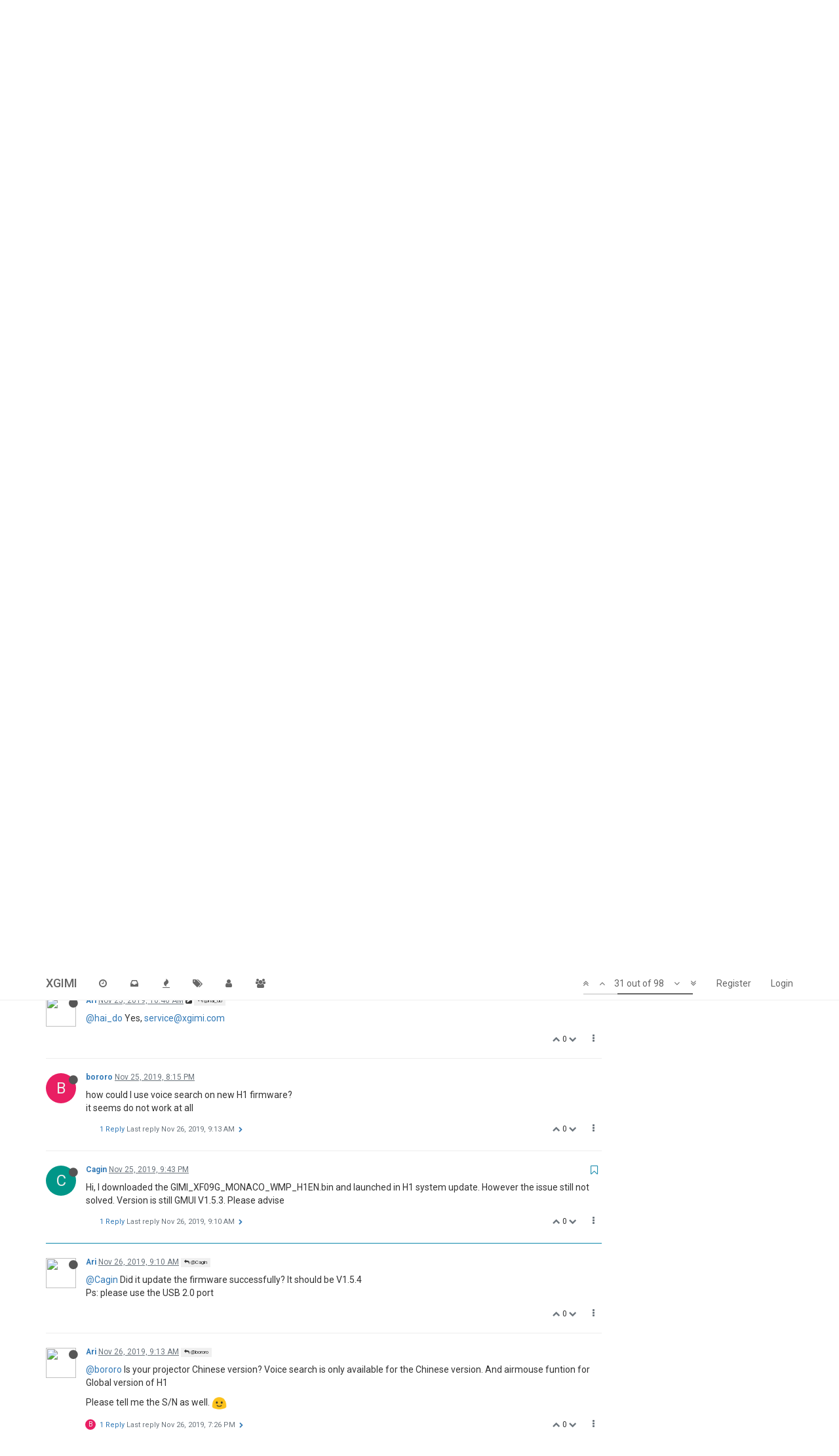

--- FILE ---
content_type: text/html; charset=utf-8
request_url: https://community.xgimi.com/topic/64/youtube-issue-on-h1/31
body_size: 18516
content:
<!DOCTYPE html>
<html lang="en-US" data-dir="ltr" style="direction: ltr;"  >
<head>
	<title>Youtube issue on H1 | XGIMI</title>
	<meta name="viewport" content="width&#x3D;device-width, initial-scale&#x3D;1.0" />
	<meta name="content-type" content="text/html; charset=UTF-8" />
	<meta name="apple-mobile-web-app-capable" content="yes" />
	<meta name="mobile-web-app-capable" content="yes" />
	<meta property="og:site_name" content="XGIMI" />
	<meta name="msapplication-badge" content="frequency=30; polling-uri=https://community.xgimi.com/sitemap.xml" />
	<meta name="title" content="Youtube issue on H1" />
	<meta name="description" content="Hi, I downloaded the GIMI_XF09G_MONACO_WMP_H1EN.bin and launched in H1 system update. However the issue still not solved. Version is still GMUI V1.5.3. Please advise " />
	<meta property="og:title" content="Youtube issue on H1" />
	<meta property="og:description" content="Hi, I downloaded the GIMI_XF09G_MONACO_WMP_H1EN.bin and launched in H1 system update. However the issue still not solved. Version is still GMUI V1.5.3. Please advise " />
	<meta property="og:type" content="article" />
	<meta property="article:published_time" content="2019-10-24T08:41:29.894Z" />
	<meta property="article:modified_time" content="2020-11-28T19:51:06.358Z" />
	<meta property="article:section" content="H1 Global version" />
	<meta property="og:image" content="https://community.xgimi.com/logo.png" />
	<meta property="og:image:url" content="https://community.xgimi.com/logo.png" />
	<meta property="og:url" content="https://community.xgimi.com/topic/64/youtube-issue-on-h1/31" />
	
	<link rel="stylesheet" type="text/css" href="/assets/client.css?v=haga3fsp8nc" />
	<link rel="icon" type="image/x-icon" href="/assets/uploads/system/favicon.ico?v=haga3fsp8nc" />
	<link rel="manifest" href="/manifest.json" />
	<link rel="prefetch" href="/assets/src/modules/composer.js?v=haga3fsp8nc" />
	<link rel="prefetch" href="/assets/src/modules/composer/uploads.js?v=haga3fsp8nc" />
	<link rel="prefetch" href="/assets/src/modules/composer/drafts.js?v=haga3fsp8nc" />
	<link rel="prefetch" href="/assets/src/modules/composer/tags.js?v=haga3fsp8nc" />
	<link rel="prefetch" href="/assets/src/modules/composer/categoryList.js?v=haga3fsp8nc" />
	<link rel="prefetch" href="/assets/src/modules/composer/resize.js?v=haga3fsp8nc" />
	<link rel="prefetch" href="/assets/src/modules/composer/autocomplete.js?v=haga3fsp8nc" />
	<link rel="prefetch" href="/assets/templates/composer.tpl?v=haga3fsp8nc" />
	<link rel="prefetch" href="/assets/language/en-US/topic.json?v=haga3fsp8nc" />
	<link rel="prefetch" href="/assets/language/en-US/modules.json?v=haga3fsp8nc" />
	<link rel="prefetch" href="/assets/language/en-US/tags.json?v=haga3fsp8nc" />
	<link rel="prefetch stylesheet" href="https://fonts.googleapis.com/css?family=Roboto:300,400,500,700" />
	<link rel="prefetch stylesheet" href="/plugins/nodebb-plugin-markdown/styles/railscasts.css" />
	<link rel="prefetch" href="/assets/src/modules/highlight.js?v=haga3fsp8nc" />
	<link rel="prefetch" href="/assets/language/en-US/markdown.json?v=haga3fsp8nc" />
	<link rel="stylesheet" href="/plugins/nodebb-plugin-emoji/emoji/styles.css?v=haga3fsp8nc" />
	<link rel="canonical" href="https://community.xgimi.com/topic/64/youtube-issue-on-h1" />
	<link rel="alternate" type="application/rss+xml" href="/topic/64.rss" />
	<link rel="up" href="https://community.xgimi.com/category/17/h1-global-version" />
	<link rel="next" href="https://community.xgimi.com/topic/64/youtube-issue-on-h1?page=2" />
	

	<script>
		var RELATIVE_PATH = "";
		var config = JSON.parse('{"relative_path":"","upload_url":"/assets/uploads","siteTitle":"XGIMI","browserTitle":"XGIMI","titleLayout":"&#123;pageTitle&#125; | &#123;browserTitle&#125;","showSiteTitle":true,"minimumTitleLength":3,"maximumTitleLength":255,"minimumPostLength":8,"maximumPostLength":32767,"minimumTagsPerTopic":0,"maximumTagsPerTopic":5,"minimumTagLength":3,"maximumTagLength":15,"useOutgoingLinksPage":false,"allowGuestHandles":false,"allowFileUploads":true,"allowTopicsThumbnail":false,"usePagination":false,"disableChat":false,"disableChatMessageEditing":false,"maximumChatMessageLength":1000,"socketioTransports":["polling","websocket"],"socketioOrigins":"https://community.xgimi.com:*","websocketAddress":"","maxReconnectionAttempts":5,"reconnectionDelay":1500,"topicsPerPage":20,"postsPerPage":20,"maximumFileSize":2000000,"theme:id":"nodebb-theme-persona","theme:src":"","defaultLang":"en-US","userLang":"en-US","loggedIn":false,"uid":-1,"cache-buster":"v=haga3fsp8nc","requireEmailConfirmation":false,"topicPostSort":"oldest_to_newest","categoryTopicSort":"newest_to_oldest","csrf_token":false,"searchEnabled":false,"bootswatchSkin":"","enablePostHistory":true,"notificationAlertTimeout":5000,"timeagoCodes":["af","ar","az-short","az","bg","bs","ca","cs","cy","da","de-short","de","dv","el","en-short","en","es-short","es","et","eu","fa-short","fa","fi","fr-short","fr","gl","he","hr","hu","hy","id","is","it-short","it","ja","jv","ko","ky","lt","lv","mk","nl","no","pl","pt-br-short","pt-br","pt-short","pt","ro","rs","ru","rw","si","sk","sl","sr","sv","th","tr-short","tr","uk","uz","vi","zh-CN","zh-TW"],"timeagoCutoff":30,"cookies":{"enabled":false,"message":"[[global:cookies.message]]","dismiss":"[[global:cookies.accept]]","link":"[[global:cookies.learn_more]]"},"topicSearchEnabled":false,"composer-default":{},"hideSubCategories":false,"hideCategoryLastPost":false,"enableQuickReply":false,"markdown":{"highlight":1,"highlightLinesLanguageList":[],"theme":"railscasts.css"}}');
		var app = {
			template: "topic",
			user: JSON.parse('{"uid":0,"username":"Guest","userslug":"","fullname":"Guest","email":"","icon:text":"?","icon:bgColor":"#aaa","groupTitle":"","status":"offline","reputation":0,"email:confirmed":false,"postcount":0,"topiccount":0,"profileviews":0,"banned":0,"banned:expire":0,"joindate":0,"lastonline":0,"lastposttime":0,"followingCount":0,"followerCount":0,"picture":"","groupTitleArray":[],"joindateISO":"","lastonlineISO":"","banned_until":0,"banned_until_readable":"Not Banned","unreadData":{"":{},"new":{},"watched":{},"unreplied":{}},"isAdmin":false,"isGlobalMod":false,"isMod":false,"privileges":{"chat":false,"upload:post:image":false,"upload:post:file":false,"search:content":false,"search:users":false,"search:tags":false},"offline":true,"isEmailConfirmSent":false}')
		};
	</script>

	
	
</head>

<body class="page-topic page-topic-64 page-topic-youtube-issue-on-h1 page-topic-category-17 page-topic-category-h1-global-version page-status-200 skin-noskin">
	<nav id="menu" class="slideout-menu hidden">
		<div class="menu-profile">
	
</div>

<section class="menu-section" data-section="navigation">
	<h3 class="menu-section-title">Navigation</h3>
	<ul class="menu-section-list"></ul>
</section>


	</nav>
	<nav id="chats-menu" class="slideout-menu hidden">
		
	</nav>

	<main id="panel" class="slideout-panel">
		<nav class="navbar navbar-default navbar-fixed-top header" id="header-menu" component="navbar">
			<div class="container">
							<div class="navbar-header">
				<button type="button" class="navbar-toggle pull-left" id="mobile-menu">
					<span component="notifications/icon" class="notification-icon fa fa-fw fa-bell-o unread-count" data-content="0"></span>
					<i class="fa fa-lg fa-fw fa-bars"></i>
				</button>
				<button type="button" class="navbar-toggle hidden" id="mobile-chats">
					<span component="chat/icon" class="notification-icon fa fa-fw fa-comments unread-count" data-content="0"></span>
					<i class="fa fa-lg fa-comment-o"></i>
				</button>

				
				
				<a href="/">
					<h1 class="navbar-brand forum-title">XGIMI</h1>
				</a>
				

				<div component="navbar/title" class="visible-xs hidden">
					<span></span>
				</div>
			</div>

			<div id="nav-dropdown" class="hidden-xs">
				
				
				<ul id="logged-out-menu" class="nav navbar-nav navbar-right">
					
					<li>
						<a href="/register">
							<i class="fa fa-pencil fa-fw hidden-sm hidden-md hidden-lg"></i>
							<span>Register</span>
						</a>
					</li>
					
					<li>
						<a href="/login">
							<i class="fa fa-sign-in fa-fw hidden-sm hidden-md hidden-lg"></i>
							<span>Login</span>
						</a>
					</li>
				</ul>
				
				

				<ul class="nav navbar-nav navbar-right hidden-xs">
					<li>
						<a href="#" id="reconnect" class="hide" title="Connection to XGIMI has been lost, attempting to reconnect...">
							<i class="fa fa-check"></i>
						</a>
					</li>
				</ul>

				<ul class="nav navbar-nav navbar-right pagination-block visible-lg visible-md">
					<li class="dropdown">
						<a><i class="fa fa-angle-double-up pointer fa-fw pagetop"></i></a>
						<a><i class="fa fa-angle-up pointer fa-fw pageup"></i></a>

						<a href="#" class="dropdown-toggle" data-toggle="dropdown">
							<span class="pagination-text"></span>
						</a>

						<a><i class="fa fa-angle-down pointer fa-fw pagedown"></i></a>
						<a><i class="fa fa-angle-double-down pointer fa-fw pagebottom"></i></a>

						<div class="progress-container">
							<div class="progress-bar"></div>
						</div>

						<ul class="dropdown-menu" role="menu">
							<li>
  								<input type="text" class="form-control" id="indexInput" placeholder="Enter index">
  							</li>
						</ul>
					</li>
				</ul>

				<ul id="main-nav" class="nav navbar-nav">
					
					
					<li class="">
						<a class="navigation-link" href="/recent" title="Recent" >
							
							<i class="fa fa-fw fa-clock-o" data-content=""></i>
							

							
							<span class="visible-xs-inline">Recent</span>
							
						</a>
					</li>
					
					
					
					<li class="">
						<a class="navigation-link" href="/unread" title="Unread" id="unread-count">
							
							<i class="fa fa-fw fa-inbox" data-content="0"></i>
							

							
							<span class="visible-xs-inline">Unread</span>
							
						</a>
					</li>
					
					
					
					<li class="">
						<a class="navigation-link" href="/popular" title="Popular" >
							
							<i class="fa fa-fw fa-fire" data-content=""></i>
							

							
							<span class="visible-xs-inline">Popular</span>
							
						</a>
					</li>
					
					
					
					<li class="">
						<a class="navigation-link" href="/tags" title="Tags" >
							
							<i class="fa fa-fw fa-tags" data-content=""></i>
							

							
							<span class="visible-xs-inline">Tags</span>
							
						</a>
					</li>
					
					
					
					<li class="">
						<a class="navigation-link" href="/users" title="Users" >
							
							<i class="fa fa-fw fa-user" data-content=""></i>
							

							
							<span class="visible-xs-inline">Users</span>
							
						</a>
					</li>
					
					
					
					<li class="">
						<a class="navigation-link" href="/groups" title="Groups" >
							
							<i class="fa fa-fw fa-group" data-content=""></i>
							

							
							<span class="visible-xs-inline">Groups</span>
							
						</a>
					</li>
					
					
				</ul>

				
			</div>

			</div>
		</nav>
		<div class="container" id="content">
			<noscript>
		<div class="alert alert-danger">
			<p>
				Your browser does not seem to support JavaScript. As a result, your viewing experience will be diminished, and you may not be able to execute some actions.
			</p>
			<p>
				Please download a browser that supports JavaScript, or enable it if it's disabled (i.e. NoScript).
			</p>
		</div>
	</noscript>

<ol class="breadcrumb">
	
	<li itemscope="itemscope" itemtype="http://data-vocabulary.org/Breadcrumb" >
		<a href="/" itemprop="url">
			<span itemprop="title">
				Home
				
			</span>
		</a>
	</li>
	
	<li itemscope="itemscope" itemtype="http://data-vocabulary.org/Breadcrumb" >
		<a href="/categories" itemprop="url">
			<span itemprop="title">
				Categories
				
			</span>
		</a>
	</li>
	
	<li itemscope="itemscope" itemtype="http://data-vocabulary.org/Breadcrumb" >
		<a href="/category/2/general-discussion" itemprop="url">
			<span itemprop="title">
				General Discussion
				
			</span>
		</a>
	</li>
	
	<li itemscope="itemscope" itemtype="http://data-vocabulary.org/Breadcrumb" >
		<a href="/category/17/h1-global-version" itemprop="url">
			<span itemprop="title">
				H1 Global version
				
			</span>
		</a>
	</li>
	
	<li component="breadcrumb/current" itemscope="itemscope" itemtype="http://data-vocabulary.org/Breadcrumb" class="active">
		
			<span itemprop="title">
				Youtube issue on H1
				
				
				<a target="_blank" href="/topic/64.rss"><i class="fa fa-rss-square"></i></a>
				
			</span>
		
	</li>
	
</ol>

<div widget-area="header">
	
</div>
<div class="row">
	<div class="topic col-lg-9 col-sm-12">

		<h1 component="post/header" class="hidden-xs" itemprop="name">

			<i class="pull-left fa fa-thumb-tack hidden" title="Pinned"></i>
			<i class="pull-left fa fa-lock hidden" title="Locked"></i>
			<i class="pull-left fa fa-arrow-circle-right hidden" title="Moved"></i>
			

			<span class="topic-title" component="topic/title">Youtube issue on H1</span>
		</h1>

		

		<div component="topic/deleted/message" class="alert alert-warning hidden clearfix">
			<span class="pull-left">This topic has been deleted. Only users with topic management privileges can see it.</span>
			<span class="pull-right">
				
			</span>
		</div>

		<hr class="visible-xs" />

		<ul component="topic" class="posts" data-tid="64" data-cid="17">
			
				<li component="post" class="" data-index="21" data-pid="140" data-uid="64" data-timestamp="1574181006683" data-username="thilak007" data-userslug="thilak007" itemscope itemtype="http://schema.org/Comment">
					<a component="post/anchor" data-index="21" id="21"></a>

					<meta itemprop="datePublished" content="2019-11-19T16:30:06.683Z">
					<meta itemprop="dateModified" content="">

					<div class="clearfix post-header">
	<div class="icon pull-left">
		<a href="/user/thilak007">
			
			<div component="user/picture" data-uid="64" class="user-icon" style="background-color: #3f51b5;">T</div>
			
			<i component="user/status" class="fa fa-circle status offline" title="Offline"></i>

		</a>
	</div>

	<small class="pull-left">
		<strong>
			<a href="/user/thilak007" itemprop="author" data-username="thilak007" data-uid="64">thilak007</a>
		</strong>

		

		

		<span class="visible-xs-inline-block visible-sm-inline-block visible-md-inline-block visible-lg-inline-block">
			<a class="permalink" href="/post/140"><span class="timeago" title="2019-11-19T16:30:06.683Z"></span></a>

			<i component="post/edit-indicator" class="fa fa-pencil-square edit-icon hidden"></i>

			<small data-editor="" component="post/editor" class="hidden">last edited by  <span class="timeago" title=""></span></small>

			

			<span>
				
			</span>
		</span>
		<span class="bookmarked"><i class="fa fa-bookmark-o"></i></span>

	</small>
</div>

<br />

<div class="content" component="post/content" itemprop="text">
	<p>I am facing issue in YouTube.. kindly tell me when u will release lastest version that support YouTube?</p>

</div>

<div class="clearfix post-footer">
	

	<small class="pull-right">
		<span class="post-tools">
			<a component="post/reply" href="#" class="no-select hidden">Reply</a>
			<a component="post/quote" href="#" class="no-select hidden">Quote</a>
		</span>

		
		<span class="votes">
			<a component="post/upvote" href="#" class="">
				<i class="fa fa-chevron-up"></i>
			</a>

			<span component="post/vote-count" data-votes="0">0</span>

			
			<a component="post/downvote" href="#" class="">
				<i class="fa fa-chevron-down"></i>
			</a>
			
		</span>
		

		<span component="post/tools" class="dropdown moderator-tools bottom-sheet ">
	<a href="#" data-toggle="dropdown"><i class="fa fa-fw fa-ellipsis-v"></i></a>
	<ul class="dropdown-menu dropdown-menu-right" role="menu"></ul>
</span>

	</small>

	
	<a component="post/reply-count" href="#" class="threaded-replies no-select ">
		<span component="post/reply-count/avatars" class="avatars ">
			
			
			<span><img component="user/picture" data-uid="10" title="Ari" class="avatar" src="/assets/uploads/profile/10-profileavatar.jpeg"  itemprop="image" /></span>
			
			
		</span>

		<span class="replies-count" component="post/reply-count/text" data-replies="1">1 Reply</span>
		<span class="replies-last hidden-xs">Last reply <span class="timeago" title="2019-11-25T10:44:43.801Z"></span></span>

		<i class="fa fa-fw fa-chevron-right" component="post/replies/open"></i>
		<i class="fa fa-fw fa-chevron-down hidden" component="post/replies/close"></i>
		<i class="fa fa-fw fa-spin fa-spinner hidden" component="post/replies/loading"></i>
	</a>
	
</div>

<hr />

					
				</li>
			
				<li component="post" class="" data-index="22" data-pid="161" data-uid="72" data-timestamp="1574622082110" data-username="yb" data-userslug="yb" itemscope itemtype="http://schema.org/Comment">
					<a component="post/anchor" data-index="22" id="22"></a>

					<meta itemprop="datePublished" content="2019-11-24T19:01:22.110Z">
					<meta itemprop="dateModified" content="">

					<div class="clearfix post-header">
	<div class="icon pull-left">
		<a href="/user/yb">
			
			<div component="user/picture" data-uid="72" class="user-icon" style="background-color: #827717;">Y</div>
			
			<i component="user/status" class="fa fa-circle status offline" title="Offline"></i>

		</a>
	</div>

	<small class="pull-left">
		<strong>
			<a href="/user/yb" itemprop="author" data-username="yb" data-uid="72">yb</a>
		</strong>

		

		

		<span class="visible-xs-inline-block visible-sm-inline-block visible-md-inline-block visible-lg-inline-block">
			<a class="permalink" href="/post/161"><span class="timeago" title="2019-11-24T19:01:22.110Z"></span></a>

			<i component="post/edit-indicator" class="fa fa-pencil-square edit-icon hidden"></i>

			<small data-editor="" component="post/editor" class="hidden">last edited by  <span class="timeago" title=""></span></small>

			

			<span>
				
			</span>
		</span>
		<span class="bookmarked"><i class="fa fa-bookmark-o"></i></span>

	</small>
</div>

<br />

<div class="content" component="post/content" itemprop="text">
	<p>Hi <a class="plugin-mentions-user plugin-mentions-a" href="https://community.xgimi.com/uid/10">@Ari</a> ,</p>
<p>Is the link you provided is the same firmware that is provided on the support web site? (it seems, it's the same filename)</p>
<p><a href="https://www.xgimi.com/en/support/firmware" rel="nofollow">https://www.xgimi.com/en/support/firmware</a><br />
<a href="https://s3.amazonaws.com/file.xgimi.net/H1en/v1.5.3/GIMI_XF09G_MONACO_WMP_H1EN.bin" rel="nofollow">https://s3.amazonaws.com/file.xgimi.net/H1en/v1.5.3/GIMI_XF09G_MONACO_WMP_H1EN.bin</a></p>
<p>My Xgimi h1 is in version GMUI V.1.5.3 and i can't use or upgrade Youtube app since a couple of weeks. The system says that this release is the most recent.<br />
When Xgimi will release a patch or a new firmware for this issue? My hardware is quite recent (2 years) but is now useless...</p>
<p>In the worst case, you could at least make the source code public so that your most experienced customers can contribute. Otherwise, it could be called a planned obsolescence especially with regard to the H2 which seems to be the forced successor for the sad holders of the H1.</p>
<p>Kind regards,</p>

</div>

<div class="clearfix post-footer">
	

	<small class="pull-right">
		<span class="post-tools">
			<a component="post/reply" href="#" class="no-select hidden">Reply</a>
			<a component="post/quote" href="#" class="no-select hidden">Quote</a>
		</span>

		
		<span class="votes">
			<a component="post/upvote" href="#" class="">
				<i class="fa fa-chevron-up"></i>
			</a>

			<span component="post/vote-count" data-votes="0">0</span>

			
			<a component="post/downvote" href="#" class="">
				<i class="fa fa-chevron-down"></i>
			</a>
			
		</span>
		

		<span component="post/tools" class="dropdown moderator-tools bottom-sheet ">
	<a href="#" data-toggle="dropdown"><i class="fa fa-fw fa-ellipsis-v"></i></a>
	<ul class="dropdown-menu dropdown-menu-right" role="menu"></ul>
</span>

	</small>

	
	<a component="post/reply-count" href="#" class="threaded-replies no-select ">
		<span component="post/reply-count/avatars" class="avatars ">
			
			
			<span><img component="user/picture" data-uid="10" title="Ari" class="avatar" src="/assets/uploads/profile/10-profileavatar.jpeg"  itemprop="image" /></span>
			
			
		</span>

		<span class="replies-count" component="post/reply-count/text" data-replies="1">1 Reply</span>
		<span class="replies-last hidden-xs">Last reply <span class="timeago" title="2019-11-25T10:44:15.131Z"></span></span>

		<i class="fa fa-fw fa-chevron-right" component="post/replies/open"></i>
		<i class="fa fa-fw fa-chevron-down hidden" component="post/replies/close"></i>
		<i class="fa fa-fw fa-spin fa-spinner hidden" component="post/replies/loading"></i>
	</a>
	
</div>

<hr />

					
				</li>
			
				<li component="post" class="" data-index="23" data-pid="162" data-uid="73" data-timestamp="1574633965770" data-username="VikramBharadwaj" data-userslug="vikrambharadwaj" itemscope itemtype="http://schema.org/Comment">
					<a component="post/anchor" data-index="23" id="23"></a>

					<meta itemprop="datePublished" content="2019-11-24T22:19:25.770Z">
					<meta itemprop="dateModified" content="">

					<div class="clearfix post-header">
	<div class="icon pull-left">
		<a href="/user/vikrambharadwaj">
			
			<div component="user/picture" data-uid="73" class="user-icon" style="background-color: #009688;">V</div>
			
			<i component="user/status" class="fa fa-circle status offline" title="Offline"></i>

		</a>
	</div>

	<small class="pull-left">
		<strong>
			<a href="/user/vikrambharadwaj" itemprop="author" data-username="VikramBharadwaj" data-uid="73">VikramBharadwaj</a>
		</strong>

		

		

		<span class="visible-xs-inline-block visible-sm-inline-block visible-md-inline-block visible-lg-inline-block">
			<a class="permalink" href="/post/162"><span class="timeago" title="2019-11-24T22:19:25.770Z"></span></a>

			<i component="post/edit-indicator" class="fa fa-pencil-square edit-icon hidden"></i>

			<small data-editor="" component="post/editor" class="hidden">last edited by  <span class="timeago" title=""></span></small>

			

			<span>
				
			</span>
		</span>
		<span class="bookmarked"><i class="fa fa-bookmark-o"></i></span>

	</small>
</div>

<br />

<div class="content" component="post/content" itemprop="text">
	<p>Hi,</p>
<p>Installed the new version of XGIMI firmware v1.5.5<br />
Looks like you have installed the lite version of smart YouTube, I see some videos have bluish tint in them. Also the same issue when played videos using the browser.<br />
Also I see two lines appear in the center of the screen.<br />
I switched back to v1.5.3 and things are back to normal. Can you please fix the bugs?</p>

</div>

<div class="clearfix post-footer">
	

	<small class="pull-right">
		<span class="post-tools">
			<a component="post/reply" href="#" class="no-select hidden">Reply</a>
			<a component="post/quote" href="#" class="no-select hidden">Quote</a>
		</span>

		
		<span class="votes">
			<a component="post/upvote" href="#" class="">
				<i class="fa fa-chevron-up"></i>
			</a>

			<span component="post/vote-count" data-votes="0">0</span>

			
			<a component="post/downvote" href="#" class="">
				<i class="fa fa-chevron-down"></i>
			</a>
			
		</span>
		

		<span component="post/tools" class="dropdown moderator-tools bottom-sheet ">
	<a href="#" data-toggle="dropdown"><i class="fa fa-fw fa-ellipsis-v"></i></a>
	<ul class="dropdown-menu dropdown-menu-right" role="menu"></ul>
</span>

	</small>

	
	<a component="post/reply-count" href="#" class="threaded-replies no-select ">
		<span component="post/reply-count/avatars" class="avatars ">
			
			
			<span><img component="user/picture" data-uid="9" title="chloe zhao" class="avatar" src="/assets/uploads/profile/9-profileavatar.jpeg"  itemprop="image" /></span>
			
			
		</span>

		<span class="replies-count" component="post/reply-count/text" data-replies="1">1 Reply</span>
		<span class="replies-last hidden-xs">Last reply <span class="timeago" title="2019-11-25T08:32:33.971Z"></span></span>

		<i class="fa fa-fw fa-chevron-right" component="post/replies/open"></i>
		<i class="fa fa-fw fa-chevron-down hidden" component="post/replies/close"></i>
		<i class="fa fa-fw fa-spin fa-spinner hidden" component="post/replies/loading"></i>
	</a>
	
</div>

<hr />

					
				</li>
			
				<li component="post" class="" data-index="24" data-pid="167" data-uid="9" data-timestamp="1574670753971" data-username="chloe zhao" data-userslug="chloe-zhao" itemscope itemtype="http://schema.org/Comment">
					<a component="post/anchor" data-index="24" id="24"></a>

					<meta itemprop="datePublished" content="2019-11-25T08:32:33.971Z">
					<meta itemprop="dateModified" content="">

					<div class="clearfix post-header">
	<div class="icon pull-left">
		<a href="/user/chloe-zhao">
			
			<img component="user/picture" data-uid="9" src="/assets/uploads/profile/9-profileavatar.jpeg" align="left" itemprop="image" />
			
			<i component="user/status" class="fa fa-circle status offline" title="Offline"></i>

		</a>
	</div>

	<small class="pull-left">
		<strong>
			<a href="/user/chloe-zhao" itemprop="author" data-username="chloe zhao" data-uid="9">chloe zhao</a>
		</strong>

		

		

		<span class="visible-xs-inline-block visible-sm-inline-block visible-md-inline-block visible-lg-inline-block">
			<a class="permalink" href="/post/167"><span class="timeago" title="2019-11-25T08:32:33.971Z"></span></a>

			<i component="post/edit-indicator" class="fa fa-pencil-square edit-icon hidden"></i>

			<small data-editor="" component="post/editor" class="hidden">last edited by  <span class="timeago" title=""></span></small>

			
			<a component="post/parent" class="btn btn-xs btn-default hidden-xs" data-topid="162" href="/post/162"><i class="fa fa-reply"></i> @VikramBharadwaj</a>
			

			<span>
				
			</span>
		</span>
		<span class="bookmarked"><i class="fa fa-bookmark-o"></i></span>

	</small>
</div>

<br />

<div class="content" component="post/content" itemprop="text">
	<p><a class="plugin-mentions-user plugin-mentions-a" href="https://community.xgimi.com/uid/73">@VikramBharadwaj</a><br />
Hi Dear, thanks for the update. If possible, could you offer us mode info for this issue?</p>
<ol>
<li>Some videos have a bluish tint in them-- May I have the video sources?</li>
<li>Also I see two lines appear in the center of the screen.--It would be great if you could offer us some pics.<br />
Thanks:)</li>
</ol>

</div>

<div class="clearfix post-footer">
	

	<small class="pull-right">
		<span class="post-tools">
			<a component="post/reply" href="#" class="no-select hidden">Reply</a>
			<a component="post/quote" href="#" class="no-select hidden">Quote</a>
		</span>

		
		<span class="votes">
			<a component="post/upvote" href="#" class="">
				<i class="fa fa-chevron-up"></i>
			</a>

			<span component="post/vote-count" data-votes="0">0</span>

			
			<a component="post/downvote" href="#" class="">
				<i class="fa fa-chevron-down"></i>
			</a>
			
		</span>
		

		<span component="post/tools" class="dropdown moderator-tools bottom-sheet ">
	<a href="#" data-toggle="dropdown"><i class="fa fa-fw fa-ellipsis-v"></i></a>
	<ul class="dropdown-menu dropdown-menu-right" role="menu"></ul>
</span>

	</small>

	
	<a component="post/reply-count" href="#" class="threaded-replies no-select ">
		<span component="post/reply-count/avatars" class="avatars ">
			
			
			<div component="user/picture" data-uid="82" title="tsuyu34" class="user-icon" style="background-color: #673ab7;">T</div>
			
			
		</span>

		<span class="replies-count" component="post/reply-count/text" data-replies="2">2 Replies</span>
		<span class="replies-last hidden-xs">Last reply <span class="timeago" title="2019-11-30T17:39:09.432Z"></span></span>

		<i class="fa fa-fw fa-chevron-right" component="post/replies/open"></i>
		<i class="fa fa-fw fa-chevron-down hidden" component="post/replies/close"></i>
		<i class="fa fa-fw fa-spin fa-spinner hidden" component="post/replies/loading"></i>
	</a>
	
</div>

<hr />

					
				</li>
			
				<li component="post" class="" data-index="25" data-pid="170" data-uid="10" data-timestamp="1574678655131" data-username="Ari" data-userslug="ari" itemscope itemtype="http://schema.org/Comment">
					<a component="post/anchor" data-index="25" id="25"></a>

					<meta itemprop="datePublished" content="2019-11-25T10:44:15.131Z">
					<meta itemprop="dateModified" content="">

					<div class="clearfix post-header">
	<div class="icon pull-left">
		<a href="/user/ari">
			
			<img component="user/picture" data-uid="10" src="/assets/uploads/profile/10-profileavatar.jpeg" align="left" itemprop="image" />
			
			<i component="user/status" class="fa fa-circle status offline" title="Offline"></i>

		</a>
	</div>

	<small class="pull-left">
		<strong>
			<a href="/user/ari" itemprop="author" data-username="Ari" data-uid="10">Ari</a>
		</strong>

		

		

		<span class="visible-xs-inline-block visible-sm-inline-block visible-md-inline-block visible-lg-inline-block">
			<a class="permalink" href="/post/170"><span class="timeago" title="2019-11-25T10:44:15.131Z"></span></a>

			<i component="post/edit-indicator" class="fa fa-pencil-square edit-icon hidden"></i>

			<small data-editor="" component="post/editor" class="hidden">last edited by  <span class="timeago" title=""></span></small>

			
			<a component="post/parent" class="btn btn-xs btn-default hidden-xs" data-topid="161" href="/post/161"><i class="fa fa-reply"></i> @yb</a>
			

			<span>
				
			</span>
		</span>
		<span class="bookmarked"><i class="fa fa-bookmark-o"></i></span>

	</small>
</div>

<br />

<div class="content" component="post/content" itemprop="text">
	<p><a class="plugin-mentions-user plugin-mentions-a" href="https://community.xgimi.com/uid/72">@yb</a> No, they are different, please check the link I  provide here:  <a href="https://drive.google.com/open?id=1KZVq6ArY-BiCNBRLrMtLt5SjPzU9u3u9" rel="nofollow">https://drive.google.com/open?id=1KZVq6ArY-BiCNBRLrMtLt5SjPzU9u3u9</a></p>

</div>

<div class="clearfix post-footer">
	

	<small class="pull-right">
		<span class="post-tools">
			<a component="post/reply" href="#" class="no-select hidden">Reply</a>
			<a component="post/quote" href="#" class="no-select hidden">Quote</a>
		</span>

		
		<span class="votes">
			<a component="post/upvote" href="#" class="">
				<i class="fa fa-chevron-up"></i>
			</a>

			<span component="post/vote-count" data-votes="0">0</span>

			
			<a component="post/downvote" href="#" class="">
				<i class="fa fa-chevron-down"></i>
			</a>
			
		</span>
		

		<span component="post/tools" class="dropdown moderator-tools bottom-sheet ">
	<a href="#" data-toggle="dropdown"><i class="fa fa-fw fa-ellipsis-v"></i></a>
	<ul class="dropdown-menu dropdown-menu-right" role="menu"></ul>
</span>

	</small>

	
	<a component="post/reply-count" href="#" class="threaded-replies no-select ">
		<span component="post/reply-count/avatars" class="avatars ">
			
			
			<div component="user/picture" data-uid="72" title="yb" class="user-icon" style="background-color: #827717;">Y</div>
			
			
		</span>

		<span class="replies-count" component="post/reply-count/text" data-replies="1">1 Reply</span>
		<span class="replies-last hidden-xs">Last reply <span class="timeago" title="2019-12-03T20:26:03.610Z"></span></span>

		<i class="fa fa-fw fa-chevron-right" component="post/replies/open"></i>
		<i class="fa fa-fw fa-chevron-down hidden" component="post/replies/close"></i>
		<i class="fa fa-fw fa-spin fa-spinner hidden" component="post/replies/loading"></i>
	</a>
	
</div>

<hr />

					
				</li>
			
				<li component="post" class="" data-index="26" data-pid="171" data-uid="10" data-timestamp="1574678683801" data-username="Ari" data-userslug="ari" itemscope itemtype="http://schema.org/Comment">
					<a component="post/anchor" data-index="26" id="26"></a>

					<meta itemprop="datePublished" content="2019-11-25T10:44:43.801Z">
					<meta itemprop="dateModified" content="">

					<div class="clearfix post-header">
	<div class="icon pull-left">
		<a href="/user/ari">
			
			<img component="user/picture" data-uid="10" src="/assets/uploads/profile/10-profileavatar.jpeg" align="left" itemprop="image" />
			
			<i component="user/status" class="fa fa-circle status offline" title="Offline"></i>

		</a>
	</div>

	<small class="pull-left">
		<strong>
			<a href="/user/ari" itemprop="author" data-username="Ari" data-uid="10">Ari</a>
		</strong>

		

		

		<span class="visible-xs-inline-block visible-sm-inline-block visible-md-inline-block visible-lg-inline-block">
			<a class="permalink" href="/post/171"><span class="timeago" title="2019-11-25T10:44:43.801Z"></span></a>

			<i component="post/edit-indicator" class="fa fa-pencil-square edit-icon hidden"></i>

			<small data-editor="" component="post/editor" class="hidden">last edited by  <span class="timeago" title=""></span></small>

			
			<a component="post/parent" class="btn btn-xs btn-default hidden-xs" data-topid="140" href="/post/140"><i class="fa fa-reply"></i> @thilak007</a>
			

			<span>
				
			</span>
		</span>
		<span class="bookmarked"><i class="fa fa-bookmark-o"></i></span>

	</small>
</div>

<br />

<div class="content" component="post/content" itemprop="text">
	<p><a class="plugin-mentions-user plugin-mentions-a" href="https://community.xgimi.com/uid/64">@thilak007</a> Please check here: <a href="https://drive.google.com/open?id=1KZVq6ArY-BiCNBRLrMtLt5SjPzU9u3u9" rel="nofollow">https://drive.google.com/open?id=1KZVq6ArY-BiCNBRLrMtLt5SjPzU9u3u9</a></p>

</div>

<div class="clearfix post-footer">
	

	<small class="pull-right">
		<span class="post-tools">
			<a component="post/reply" href="#" class="no-select hidden">Reply</a>
			<a component="post/quote" href="#" class="no-select hidden">Quote</a>
		</span>

		
		<span class="votes">
			<a component="post/upvote" href="#" class="">
				<i class="fa fa-chevron-up"></i>
			</a>

			<span component="post/vote-count" data-votes="0">0</span>

			
			<a component="post/downvote" href="#" class="">
				<i class="fa fa-chevron-down"></i>
			</a>
			
		</span>
		

		<span component="post/tools" class="dropdown moderator-tools bottom-sheet ">
	<a href="#" data-toggle="dropdown"><i class="fa fa-fw fa-ellipsis-v"></i></a>
	<ul class="dropdown-menu dropdown-menu-right" role="menu"></ul>
</span>

	</small>

	
	<a component="post/reply-count" href="#" class="threaded-replies no-select hidden">
		<span component="post/reply-count/avatars" class="avatars ">
			
		</span>

		<span class="replies-count" component="post/reply-count/text" data-replies="0">1 Reply</span>
		<span class="replies-last hidden-xs">Last reply <span class="timeago" title=""></span></span>

		<i class="fa fa-fw fa-chevron-right" component="post/replies/open"></i>
		<i class="fa fa-fw fa-chevron-down hidden" component="post/replies/close"></i>
		<i class="fa fa-fw fa-spin fa-spinner hidden" component="post/replies/loading"></i>
	</a>
	
</div>

<hr />

					
				</li>
			
				<li component="post" class="" data-index="27" data-pid="172" data-uid="10" data-timestamp="1574678765433" data-username="Ari" data-userslug="ari" itemscope itemtype="http://schema.org/Comment">
					<a component="post/anchor" data-index="27" id="27"></a>

					<meta itemprop="datePublished" content="2019-11-25T10:46:05.433Z">
					<meta itemprop="dateModified" content="">

					<div class="clearfix post-header">
	<div class="icon pull-left">
		<a href="/user/ari">
			
			<img component="user/picture" data-uid="10" src="/assets/uploads/profile/10-profileavatar.jpeg" align="left" itemprop="image" />
			
			<i component="user/status" class="fa fa-circle status offline" title="Offline"></i>

		</a>
	</div>

	<small class="pull-left">
		<strong>
			<a href="/user/ari" itemprop="author" data-username="Ari" data-uid="10">Ari</a>
		</strong>

		

		

		<span class="visible-xs-inline-block visible-sm-inline-block visible-md-inline-block visible-lg-inline-block">
			<a class="permalink" href="/post/172"><span class="timeago" title="2019-11-25T10:46:05.433Z"></span></a>

			<i component="post/edit-indicator" class="fa fa-pencil-square edit-icon hidden"></i>

			<small data-editor="" component="post/editor" class="hidden">last edited by  <span class="timeago" title=""></span></small>

			
			<a component="post/parent" class="btn btn-xs btn-default hidden-xs" data-topid="134" href="/post/134"><i class="fa fa-reply"></i> @miko</a>
			

			<span>
				
			</span>
		</span>
		<span class="bookmarked"><i class="fa fa-bookmark-o"></i></span>

	</small>
</div>

<br />

<div class="content" component="post/content" itemprop="text">
	<p><a class="plugin-mentions-user plugin-mentions-a" href="https://community.xgimi.com/uid/40">@miko</a> Hi dear, no need to open it. You just put it at the root dictionary of your USB disk (FAT32), and choose the USB update from system setup.</p>

</div>

<div class="clearfix post-footer">
	

	<small class="pull-right">
		<span class="post-tools">
			<a component="post/reply" href="#" class="no-select hidden">Reply</a>
			<a component="post/quote" href="#" class="no-select hidden">Quote</a>
		</span>

		
		<span class="votes">
			<a component="post/upvote" href="#" class="">
				<i class="fa fa-chevron-up"></i>
			</a>

			<span component="post/vote-count" data-votes="0">0</span>

			
			<a component="post/downvote" href="#" class="">
				<i class="fa fa-chevron-down"></i>
			</a>
			
		</span>
		

		<span component="post/tools" class="dropdown moderator-tools bottom-sheet ">
	<a href="#" data-toggle="dropdown"><i class="fa fa-fw fa-ellipsis-v"></i></a>
	<ul class="dropdown-menu dropdown-menu-right" role="menu"></ul>
</span>

	</small>

	
	<a component="post/reply-count" href="#" class="threaded-replies no-select hidden">
		<span component="post/reply-count/avatars" class="avatars ">
			
		</span>

		<span class="replies-count" component="post/reply-count/text" data-replies="0">1 Reply</span>
		<span class="replies-last hidden-xs">Last reply <span class="timeago" title=""></span></span>

		<i class="fa fa-fw fa-chevron-right" component="post/replies/open"></i>
		<i class="fa fa-fw fa-chevron-down hidden" component="post/replies/close"></i>
		<i class="fa fa-fw fa-spin fa-spinner hidden" component="post/replies/loading"></i>
	</a>
	
</div>

<hr />

					
				</li>
			
				<li component="post" class="" data-index="28" data-pid="173" data-uid="10" data-timestamp="1574678806533" data-username="Ari" data-userslug="ari" itemscope itemtype="http://schema.org/Comment">
					<a component="post/anchor" data-index="28" id="28"></a>

					<meta itemprop="datePublished" content="2019-11-25T10:46:46.533Z">
					<meta itemprop="dateModified" content="2019-11-25T10:46:56.891Z">

					<div class="clearfix post-header">
	<div class="icon pull-left">
		<a href="/user/ari">
			
			<img component="user/picture" data-uid="10" src="/assets/uploads/profile/10-profileavatar.jpeg" align="left" itemprop="image" />
			
			<i component="user/status" class="fa fa-circle status offline" title="Offline"></i>

		</a>
	</div>

	<small class="pull-left">
		<strong>
			<a href="/user/ari" itemprop="author" data-username="Ari" data-uid="10">Ari</a>
		</strong>

		

		

		<span class="visible-xs-inline-block visible-sm-inline-block visible-md-inline-block visible-lg-inline-block">
			<a class="permalink" href="/post/173"><span class="timeago" title="2019-11-25T10:46:46.533Z"></span></a>

			<i component="post/edit-indicator" class="fa fa-pencil-square edit-icon "></i>

			<small data-editor="ari" component="post/editor" class="hidden">last edited by Ari <span class="timeago" title="2019-11-25T10:46:56.891Z"></span></small>

			
			<a component="post/parent" class="btn btn-xs btn-default hidden-xs" data-topid="129" href="/post/129"><i class="fa fa-reply"></i> @hai_do</a>
			

			<span>
				
			</span>
		</span>
		<span class="bookmarked"><i class="fa fa-bookmark-o"></i></span>

	</small>
</div>

<br />

<div class="content" component="post/content" itemprop="text">
	<p><a class="plugin-mentions-user plugin-mentions-a" href="https://community.xgimi.com/uid/53">@hai_do</a> Yes, <a href="mailto:service@xgimi.com" rel="nofollow">service@xgimi.com</a></p>

</div>

<div class="clearfix post-footer">
	

	<small class="pull-right">
		<span class="post-tools">
			<a component="post/reply" href="#" class="no-select hidden">Reply</a>
			<a component="post/quote" href="#" class="no-select hidden">Quote</a>
		</span>

		
		<span class="votes">
			<a component="post/upvote" href="#" class="">
				<i class="fa fa-chevron-up"></i>
			</a>

			<span component="post/vote-count" data-votes="0">0</span>

			
			<a component="post/downvote" href="#" class="">
				<i class="fa fa-chevron-down"></i>
			</a>
			
		</span>
		

		<span component="post/tools" class="dropdown moderator-tools bottom-sheet ">
	<a href="#" data-toggle="dropdown"><i class="fa fa-fw fa-ellipsis-v"></i></a>
	<ul class="dropdown-menu dropdown-menu-right" role="menu"></ul>
</span>

	</small>

	
	<a component="post/reply-count" href="#" class="threaded-replies no-select hidden">
		<span component="post/reply-count/avatars" class="avatars ">
			
		</span>

		<span class="replies-count" component="post/reply-count/text" data-replies="0">1 Reply</span>
		<span class="replies-last hidden-xs">Last reply <span class="timeago" title=""></span></span>

		<i class="fa fa-fw fa-chevron-right" component="post/replies/open"></i>
		<i class="fa fa-fw fa-chevron-down hidden" component="post/replies/close"></i>
		<i class="fa fa-fw fa-spin fa-spinner hidden" component="post/replies/loading"></i>
	</a>
	
</div>

<hr />

					
				</li>
			
				<li component="post" class="" data-index="29" data-pid="174" data-uid="76" data-timestamp="1574712925348" data-username="bororo" data-userslug="bororo" itemscope itemtype="http://schema.org/Comment">
					<a component="post/anchor" data-index="29" id="29"></a>

					<meta itemprop="datePublished" content="2019-11-25T20:15:25.348Z">
					<meta itemprop="dateModified" content="">

					<div class="clearfix post-header">
	<div class="icon pull-left">
		<a href="/user/bororo">
			
			<div component="user/picture" data-uid="76" class="user-icon" style="background-color: #e91e63;">B</div>
			
			<i component="user/status" class="fa fa-circle status offline" title="Offline"></i>

		</a>
	</div>

	<small class="pull-left">
		<strong>
			<a href="/user/bororo" itemprop="author" data-username="bororo" data-uid="76">bororo</a>
		</strong>

		

		

		<span class="visible-xs-inline-block visible-sm-inline-block visible-md-inline-block visible-lg-inline-block">
			<a class="permalink" href="/post/174"><span class="timeago" title="2019-11-25T20:15:25.348Z"></span></a>

			<i component="post/edit-indicator" class="fa fa-pencil-square edit-icon hidden"></i>

			<small data-editor="" component="post/editor" class="hidden">last edited by  <span class="timeago" title=""></span></small>

			

			<span>
				
			</span>
		</span>
		<span class="bookmarked"><i class="fa fa-bookmark-o"></i></span>

	</small>
</div>

<br />

<div class="content" component="post/content" itemprop="text">
	<p>how could I use voice search on new H1 firmware?<br />
it seems do not work at all</p>

</div>

<div class="clearfix post-footer">
	

	<small class="pull-right">
		<span class="post-tools">
			<a component="post/reply" href="#" class="no-select hidden">Reply</a>
			<a component="post/quote" href="#" class="no-select hidden">Quote</a>
		</span>

		
		<span class="votes">
			<a component="post/upvote" href="#" class="">
				<i class="fa fa-chevron-up"></i>
			</a>

			<span component="post/vote-count" data-votes="0">0</span>

			
			<a component="post/downvote" href="#" class="">
				<i class="fa fa-chevron-down"></i>
			</a>
			
		</span>
		

		<span component="post/tools" class="dropdown moderator-tools bottom-sheet ">
	<a href="#" data-toggle="dropdown"><i class="fa fa-fw fa-ellipsis-v"></i></a>
	<ul class="dropdown-menu dropdown-menu-right" role="menu"></ul>
</span>

	</small>

	
	<a component="post/reply-count" href="#" class="threaded-replies no-select ">
		<span component="post/reply-count/avatars" class="avatars ">
			
			
			<span><img component="user/picture" data-uid="10" title="Ari" class="avatar" src="/assets/uploads/profile/10-profileavatar.jpeg"  itemprop="image" /></span>
			
			
		</span>

		<span class="replies-count" component="post/reply-count/text" data-replies="1">1 Reply</span>
		<span class="replies-last hidden-xs">Last reply <span class="timeago" title="2019-11-26T09:13:53.716Z"></span></span>

		<i class="fa fa-fw fa-chevron-right" component="post/replies/open"></i>
		<i class="fa fa-fw fa-chevron-down hidden" component="post/replies/close"></i>
		<i class="fa fa-fw fa-spin fa-spinner hidden" component="post/replies/loading"></i>
	</a>
	
</div>

<hr />

					
				</li>
			
				<li component="post" class="" data-index="30" data-pid="175" data-uid="77" data-timestamp="1574718213208" data-username="Cagin" data-userslug="cagin" itemscope itemtype="http://schema.org/Comment">
					<a component="post/anchor" data-index="30" id="30"></a>

					<meta itemprop="datePublished" content="2019-11-25T21:43:33.208Z">
					<meta itemprop="dateModified" content="">

					<div class="clearfix post-header">
	<div class="icon pull-left">
		<a href="/user/cagin">
			
			<div component="user/picture" data-uid="77" class="user-icon" style="background-color: #009688;">C</div>
			
			<i component="user/status" class="fa fa-circle status offline" title="Offline"></i>

		</a>
	</div>

	<small class="pull-left">
		<strong>
			<a href="/user/cagin" itemprop="author" data-username="Cagin" data-uid="77">Cagin</a>
		</strong>

		

		

		<span class="visible-xs-inline-block visible-sm-inline-block visible-md-inline-block visible-lg-inline-block">
			<a class="permalink" href="/post/175"><span class="timeago" title="2019-11-25T21:43:33.208Z"></span></a>

			<i component="post/edit-indicator" class="fa fa-pencil-square edit-icon hidden"></i>

			<small data-editor="" component="post/editor" class="hidden">last edited by  <span class="timeago" title=""></span></small>

			

			<span>
				
			</span>
		</span>
		<span class="bookmarked"><i class="fa fa-bookmark-o"></i></span>

	</small>
</div>

<br />

<div class="content" component="post/content" itemprop="text">
	<p>Hi, I downloaded the GIMI_XF09G_MONACO_WMP_H1EN.bin and launched in H1 system update. However the issue still not solved. Version is still GMUI V1.5.3. Please advise</p>

</div>

<div class="clearfix post-footer">
	

	<small class="pull-right">
		<span class="post-tools">
			<a component="post/reply" href="#" class="no-select hidden">Reply</a>
			<a component="post/quote" href="#" class="no-select hidden">Quote</a>
		</span>

		
		<span class="votes">
			<a component="post/upvote" href="#" class="">
				<i class="fa fa-chevron-up"></i>
			</a>

			<span component="post/vote-count" data-votes="0">0</span>

			
			<a component="post/downvote" href="#" class="">
				<i class="fa fa-chevron-down"></i>
			</a>
			
		</span>
		

		<span component="post/tools" class="dropdown moderator-tools bottom-sheet ">
	<a href="#" data-toggle="dropdown"><i class="fa fa-fw fa-ellipsis-v"></i></a>
	<ul class="dropdown-menu dropdown-menu-right" role="menu"></ul>
</span>

	</small>

	
	<a component="post/reply-count" href="#" class="threaded-replies no-select ">
		<span component="post/reply-count/avatars" class="avatars ">
			
			
			<span><img component="user/picture" data-uid="10" title="Ari" class="avatar" src="/assets/uploads/profile/10-profileavatar.jpeg"  itemprop="image" /></span>
			
			
		</span>

		<span class="replies-count" component="post/reply-count/text" data-replies="1">1 Reply</span>
		<span class="replies-last hidden-xs">Last reply <span class="timeago" title="2019-11-26T09:10:22.219Z"></span></span>

		<i class="fa fa-fw fa-chevron-right" component="post/replies/open"></i>
		<i class="fa fa-fw fa-chevron-down hidden" component="post/replies/close"></i>
		<i class="fa fa-fw fa-spin fa-spinner hidden" component="post/replies/loading"></i>
	</a>
	
</div>

<hr />

					
				</li>
			
				<li component="post" class="" data-index="31" data-pid="177" data-uid="10" data-timestamp="1574759422219" data-username="Ari" data-userslug="ari" itemscope itemtype="http://schema.org/Comment">
					<a component="post/anchor" data-index="31" id="31"></a>

					<meta itemprop="datePublished" content="2019-11-26T09:10:22.219Z">
					<meta itemprop="dateModified" content="">

					<div class="clearfix post-header">
	<div class="icon pull-left">
		<a href="/user/ari">
			
			<img component="user/picture" data-uid="10" src="/assets/uploads/profile/10-profileavatar.jpeg" align="left" itemprop="image" />
			
			<i component="user/status" class="fa fa-circle status offline" title="Offline"></i>

		</a>
	</div>

	<small class="pull-left">
		<strong>
			<a href="/user/ari" itemprop="author" data-username="Ari" data-uid="10">Ari</a>
		</strong>

		

		

		<span class="visible-xs-inline-block visible-sm-inline-block visible-md-inline-block visible-lg-inline-block">
			<a class="permalink" href="/post/177"><span class="timeago" title="2019-11-26T09:10:22.219Z"></span></a>

			<i component="post/edit-indicator" class="fa fa-pencil-square edit-icon hidden"></i>

			<small data-editor="" component="post/editor" class="hidden">last edited by  <span class="timeago" title=""></span></small>

			
			<a component="post/parent" class="btn btn-xs btn-default hidden-xs" data-topid="175" href="/post/175"><i class="fa fa-reply"></i> @Cagin</a>
			

			<span>
				
			</span>
		</span>
		<span class="bookmarked"><i class="fa fa-bookmark-o"></i></span>

	</small>
</div>

<br />

<div class="content" component="post/content" itemprop="text">
	<p><a class="plugin-mentions-user plugin-mentions-a" href="https://community.xgimi.com/uid/77">@Cagin</a> Did it update the firmware successfully? It should be V1.5.4<br />
Ps: please use the USB 2.0 port</p>

</div>

<div class="clearfix post-footer">
	

	<small class="pull-right">
		<span class="post-tools">
			<a component="post/reply" href="#" class="no-select hidden">Reply</a>
			<a component="post/quote" href="#" class="no-select hidden">Quote</a>
		</span>

		
		<span class="votes">
			<a component="post/upvote" href="#" class="">
				<i class="fa fa-chevron-up"></i>
			</a>

			<span component="post/vote-count" data-votes="0">0</span>

			
			<a component="post/downvote" href="#" class="">
				<i class="fa fa-chevron-down"></i>
			</a>
			
		</span>
		

		<span component="post/tools" class="dropdown moderator-tools bottom-sheet ">
	<a href="#" data-toggle="dropdown"><i class="fa fa-fw fa-ellipsis-v"></i></a>
	<ul class="dropdown-menu dropdown-menu-right" role="menu"></ul>
</span>

	</small>

	
	<a component="post/reply-count" href="#" class="threaded-replies no-select hidden">
		<span component="post/reply-count/avatars" class="avatars ">
			
		</span>

		<span class="replies-count" component="post/reply-count/text" data-replies="0">1 Reply</span>
		<span class="replies-last hidden-xs">Last reply <span class="timeago" title=""></span></span>

		<i class="fa fa-fw fa-chevron-right" component="post/replies/open"></i>
		<i class="fa fa-fw fa-chevron-down hidden" component="post/replies/close"></i>
		<i class="fa fa-fw fa-spin fa-spinner hidden" component="post/replies/loading"></i>
	</a>
	
</div>

<hr />

					
				</li>
			
				<li component="post" class="" data-index="32" data-pid="178" data-uid="10" data-timestamp="1574759633716" data-username="Ari" data-userslug="ari" itemscope itemtype="http://schema.org/Comment">
					<a component="post/anchor" data-index="32" id="32"></a>

					<meta itemprop="datePublished" content="2019-11-26T09:13:53.716Z">
					<meta itemprop="dateModified" content="">

					<div class="clearfix post-header">
	<div class="icon pull-left">
		<a href="/user/ari">
			
			<img component="user/picture" data-uid="10" src="/assets/uploads/profile/10-profileavatar.jpeg" align="left" itemprop="image" />
			
			<i component="user/status" class="fa fa-circle status offline" title="Offline"></i>

		</a>
	</div>

	<small class="pull-left">
		<strong>
			<a href="/user/ari" itemprop="author" data-username="Ari" data-uid="10">Ari</a>
		</strong>

		

		

		<span class="visible-xs-inline-block visible-sm-inline-block visible-md-inline-block visible-lg-inline-block">
			<a class="permalink" href="/post/178"><span class="timeago" title="2019-11-26T09:13:53.716Z"></span></a>

			<i component="post/edit-indicator" class="fa fa-pencil-square edit-icon hidden"></i>

			<small data-editor="" component="post/editor" class="hidden">last edited by  <span class="timeago" title=""></span></small>

			
			<a component="post/parent" class="btn btn-xs btn-default hidden-xs" data-topid="174" href="/post/174"><i class="fa fa-reply"></i> @bororo</a>
			

			<span>
				
			</span>
		</span>
		<span class="bookmarked"><i class="fa fa-bookmark-o"></i></span>

	</small>
</div>

<br />

<div class="content" component="post/content" itemprop="text">
	<p><a class="plugin-mentions-user plugin-mentions-a" href="https://community.xgimi.com/uid/76">@bororo</a> Is your projector Chinese version? Voice search is only available for the Chinese version. And airmouse funtion for Global version of H1</p>
<p>Please tell me the S/N as well. <img
      src="https://community.xgimi.com/plugins/nodebb-plugin-emoji/emoji/android/1f642.png?v=haga3fsp8nc"
      class="not-responsive emoji emoji-android emoji--slightly_smiling_face"
      title=":)"
      alt="🙂"
    /></p>

</div>

<div class="clearfix post-footer">
	

	<small class="pull-right">
		<span class="post-tools">
			<a component="post/reply" href="#" class="no-select hidden">Reply</a>
			<a component="post/quote" href="#" class="no-select hidden">Quote</a>
		</span>

		
		<span class="votes">
			<a component="post/upvote" href="#" class="">
				<i class="fa fa-chevron-up"></i>
			</a>

			<span component="post/vote-count" data-votes="0">0</span>

			
			<a component="post/downvote" href="#" class="">
				<i class="fa fa-chevron-down"></i>
			</a>
			
		</span>
		

		<span component="post/tools" class="dropdown moderator-tools bottom-sheet ">
	<a href="#" data-toggle="dropdown"><i class="fa fa-fw fa-ellipsis-v"></i></a>
	<ul class="dropdown-menu dropdown-menu-right" role="menu"></ul>
</span>

	</small>

	
	<a component="post/reply-count" href="#" class="threaded-replies no-select ">
		<span component="post/reply-count/avatars" class="avatars ">
			
			
			<div component="user/picture" data-uid="76" title="bororo" class="user-icon" style="background-color: #e91e63;">B</div>
			
			
		</span>

		<span class="replies-count" component="post/reply-count/text" data-replies="1">1 Reply</span>
		<span class="replies-last hidden-xs">Last reply <span class="timeago" title="2019-11-26T19:26:54.061Z"></span></span>

		<i class="fa fa-fw fa-chevron-right" component="post/replies/open"></i>
		<i class="fa fa-fw fa-chevron-down hidden" component="post/replies/close"></i>
		<i class="fa fa-fw fa-spin fa-spinner hidden" component="post/replies/loading"></i>
	</a>
	
</div>

<hr />

					
				</li>
			
				<li component="post" class="" data-index="33" data-pid="181" data-uid="76" data-timestamp="1574796414061" data-username="bororo" data-userslug="bororo" itemscope itemtype="http://schema.org/Comment">
					<a component="post/anchor" data-index="33" id="33"></a>

					<meta itemprop="datePublished" content="2019-11-26T19:26:54.061Z">
					<meta itemprop="dateModified" content="">

					<div class="clearfix post-header">
	<div class="icon pull-left">
		<a href="/user/bororo">
			
			<div component="user/picture" data-uid="76" class="user-icon" style="background-color: #e91e63;">B</div>
			
			<i component="user/status" class="fa fa-circle status offline" title="Offline"></i>

		</a>
	</div>

	<small class="pull-left">
		<strong>
			<a href="/user/bororo" itemprop="author" data-username="bororo" data-uid="76">bororo</a>
		</strong>

		

		

		<span class="visible-xs-inline-block visible-sm-inline-block visible-md-inline-block visible-lg-inline-block">
			<a class="permalink" href="/post/181"><span class="timeago" title="2019-11-26T19:26:54.061Z"></span></a>

			<i component="post/edit-indicator" class="fa fa-pencil-square edit-icon hidden"></i>

			<small data-editor="" component="post/editor" class="hidden">last edited by  <span class="timeago" title=""></span></small>

			
			<a component="post/parent" class="btn btn-xs btn-default hidden-xs" data-topid="178" href="/post/178"><i class="fa fa-reply"></i> @Ari</a>
			

			<span>
				
			</span>
		</span>
		<span class="bookmarked"><i class="fa fa-bookmark-o"></i></span>

	</small>
</div>

<br />

<div class="content" component="post/content" itemprop="text">
	<p><a class="plugin-mentions-user plugin-mentions-a" href="https://community.xgimi.com/uid/10">@Ari</a> I bought it as an international version, air mouse is working fine, S/N : WH3BHE5C2TBM, ROM ver: GMUI V1.5.5.<br />
Does other vendors remote controller help to activate voice search?<br />
Thanks</p>

</div>

<div class="clearfix post-footer">
	

	<small class="pull-right">
		<span class="post-tools">
			<a component="post/reply" href="#" class="no-select hidden">Reply</a>
			<a component="post/quote" href="#" class="no-select hidden">Quote</a>
		</span>

		
		<span class="votes">
			<a component="post/upvote" href="#" class="">
				<i class="fa fa-chevron-up"></i>
			</a>

			<span component="post/vote-count" data-votes="0">0</span>

			
			<a component="post/downvote" href="#" class="">
				<i class="fa fa-chevron-down"></i>
			</a>
			
		</span>
		

		<span component="post/tools" class="dropdown moderator-tools bottom-sheet ">
	<a href="#" data-toggle="dropdown"><i class="fa fa-fw fa-ellipsis-v"></i></a>
	<ul class="dropdown-menu dropdown-menu-right" role="menu"></ul>
</span>

	</small>

	
	<a component="post/reply-count" href="#" class="threaded-replies no-select ">
		<span component="post/reply-count/avatars" class="avatars ">
			
			
			<span><img component="user/picture" data-uid="9" title="chloe zhao" class="avatar" src="/assets/uploads/profile/9-profileavatar.jpeg"  itemprop="image" /></span>
			
			
		</span>

		<span class="replies-count" component="post/reply-count/text" data-replies="1">1 Reply</span>
		<span class="replies-last hidden-xs">Last reply <span class="timeago" title="2019-11-27T09:08:15.796Z"></span></span>

		<i class="fa fa-fw fa-chevron-right" component="post/replies/open"></i>
		<i class="fa fa-fw fa-chevron-down hidden" component="post/replies/close"></i>
		<i class="fa fa-fw fa-spin fa-spinner hidden" component="post/replies/loading"></i>
	</a>
	
</div>

<hr />

					
				</li>
			
				<li component="post" class="" data-index="34" data-pid="186" data-uid="9" data-timestamp="1574845695796" data-username="chloe zhao" data-userslug="chloe-zhao" itemscope itemtype="http://schema.org/Comment">
					<a component="post/anchor" data-index="34" id="34"></a>

					<meta itemprop="datePublished" content="2019-11-27T09:08:15.796Z">
					<meta itemprop="dateModified" content="">

					<div class="clearfix post-header">
	<div class="icon pull-left">
		<a href="/user/chloe-zhao">
			
			<img component="user/picture" data-uid="9" src="/assets/uploads/profile/9-profileavatar.jpeg" align="left" itemprop="image" />
			
			<i component="user/status" class="fa fa-circle status offline" title="Offline"></i>

		</a>
	</div>

	<small class="pull-left">
		<strong>
			<a href="/user/chloe-zhao" itemprop="author" data-username="chloe zhao" data-uid="9">chloe zhao</a>
		</strong>

		

		

		<span class="visible-xs-inline-block visible-sm-inline-block visible-md-inline-block visible-lg-inline-block">
			<a class="permalink" href="/post/186"><span class="timeago" title="2019-11-27T09:08:15.796Z"></span></a>

			<i component="post/edit-indicator" class="fa fa-pencil-square edit-icon hidden"></i>

			<small data-editor="" component="post/editor" class="hidden">last edited by  <span class="timeago" title=""></span></small>

			
			<a component="post/parent" class="btn btn-xs btn-default hidden-xs" data-topid="181" href="/post/181"><i class="fa fa-reply"></i> @bororo</a>
			

			<span>
				
			</span>
		</span>
		<span class="bookmarked"><i class="fa fa-bookmark-o"></i></span>

	</small>
</div>

<br />

<div class="content" component="post/content" itemprop="text">
	<p><a class="plugin-mentions-user plugin-mentions-a" href="https://community.xgimi.com/uid/76">@bororo</a><br />
Hi Dear, for now, only the  Chinese version projectors have voice control function on the remote.</p>

</div>

<div class="clearfix post-footer">
	

	<small class="pull-right">
		<span class="post-tools">
			<a component="post/reply" href="#" class="no-select hidden">Reply</a>
			<a component="post/quote" href="#" class="no-select hidden">Quote</a>
		</span>

		
		<span class="votes">
			<a component="post/upvote" href="#" class="">
				<i class="fa fa-chevron-up"></i>
			</a>

			<span component="post/vote-count" data-votes="1">1</span>

			
			<a component="post/downvote" href="#" class="">
				<i class="fa fa-chevron-down"></i>
			</a>
			
		</span>
		

		<span component="post/tools" class="dropdown moderator-tools bottom-sheet ">
	<a href="#" data-toggle="dropdown"><i class="fa fa-fw fa-ellipsis-v"></i></a>
	<ul class="dropdown-menu dropdown-menu-right" role="menu"></ul>
</span>

	</small>

	
	<a component="post/reply-count" href="#" class="threaded-replies no-select hidden">
		<span component="post/reply-count/avatars" class="avatars ">
			
		</span>

		<span class="replies-count" component="post/reply-count/text" data-replies="0">1 Reply</span>
		<span class="replies-last hidden-xs">Last reply <span class="timeago" title=""></span></span>

		<i class="fa fa-fw fa-chevron-right" component="post/replies/open"></i>
		<i class="fa fa-fw fa-chevron-down hidden" component="post/replies/close"></i>
		<i class="fa fa-fw fa-spin fa-spinner hidden" component="post/replies/loading"></i>
	</a>
	
</div>

<hr />

					
				</li>
			
				<li component="post" class="deleted" data-index="35" data-pid="208" data-uid="82" data-timestamp="1575135549432" data-username="tsuyu34" data-userslug="tsuyu34" itemscope itemtype="http://schema.org/Comment">
					<a component="post/anchor" data-index="35" id="35"></a>

					<meta itemprop="datePublished" content="2019-11-30T17:39:09.432Z">
					<meta itemprop="dateModified" content="">

					<div class="clearfix post-header">
	<div class="icon pull-left">
		<a href="/user/tsuyu34">
			
			<div component="user/picture" data-uid="82" class="user-icon" style="background-color: #673ab7;">T</div>
			
			<i component="user/status" class="fa fa-circle status offline" title="Offline"></i>

		</a>
	</div>

	<small class="pull-left">
		<strong>
			<a href="/user/tsuyu34" itemprop="author" data-username="tsuyu34" data-uid="82">tsuyu34</a>
		</strong>

		

		

		<span class="visible-xs-inline-block visible-sm-inline-block visible-md-inline-block visible-lg-inline-block">
			<a class="permalink" href="/post/208"><span class="timeago" title="2019-11-30T17:39:09.432Z"></span></a>

			<i component="post/edit-indicator" class="fa fa-pencil-square edit-icon hidden"></i>

			<small data-editor="" component="post/editor" class="hidden">last edited by  <span class="timeago" title=""></span></small>

			
			<a component="post/parent" class="btn btn-xs btn-default hidden-xs" data-topid="167" href="/post/167"><i class="fa fa-reply"></i> @chloe zhao</a>
			

			<span>
				
			</span>
		</span>
		<span class="bookmarked"><i class="fa fa-bookmark-o"></i></span>

	</small>
</div>

<br />

<div class="content" component="post/content" itemprop="text">
	This post is deleted!
</div>

<div class="clearfix post-footer">
	

	<small class="pull-right">
		<span class="post-tools">
			<a component="post/reply" href="#" class="no-select hidden">Reply</a>
			<a component="post/quote" href="#" class="no-select hidden">Quote</a>
		</span>

		
		<span class="votes">
			<a component="post/upvote" href="#" class="">
				<i class="fa fa-chevron-up"></i>
			</a>

			<span component="post/vote-count" data-votes="0">0</span>

			
			<a component="post/downvote" href="#" class="">
				<i class="fa fa-chevron-down"></i>
			</a>
			
		</span>
		

		<span component="post/tools" class="dropdown moderator-tools bottom-sheet hidden">
	<a href="#" data-toggle="dropdown"><i class="fa fa-fw fa-ellipsis-v"></i></a>
	<ul class="dropdown-menu dropdown-menu-right" role="menu"></ul>
</span>

	</small>

	
	<a component="post/reply-count" href="#" class="threaded-replies no-select hidden">
		<span component="post/reply-count/avatars" class="avatars ">
			
		</span>

		<span class="replies-count" component="post/reply-count/text" data-replies="0">1 Reply</span>
		<span class="replies-last hidden-xs">Last reply <span class="timeago" title=""></span></span>

		<i class="fa fa-fw fa-chevron-right" component="post/replies/open"></i>
		<i class="fa fa-fw fa-chevron-down hidden" component="post/replies/close"></i>
		<i class="fa fa-fw fa-spin fa-spinner hidden" component="post/replies/loading"></i>
	</a>
	
</div>

<hr />

					
				</li>
			
				<li component="post" class="" data-index="36" data-pid="209" data-uid="82" data-timestamp="1575135732524" data-username="tsuyu34" data-userslug="tsuyu34" itemscope itemtype="http://schema.org/Comment">
					<a component="post/anchor" data-index="36" id="36"></a>

					<meta itemprop="datePublished" content="2019-11-30T17:42:12.524Z">
					<meta itemprop="dateModified" content="2019-11-30T17:51:01.731Z">

					<div class="clearfix post-header">
	<div class="icon pull-left">
		<a href="/user/tsuyu34">
			
			<div component="user/picture" data-uid="82" class="user-icon" style="background-color: #673ab7;">T</div>
			
			<i component="user/status" class="fa fa-circle status offline" title="Offline"></i>

		</a>
	</div>

	<small class="pull-left">
		<strong>
			<a href="/user/tsuyu34" itemprop="author" data-username="tsuyu34" data-uid="82">tsuyu34</a>
		</strong>

		

		

		<span class="visible-xs-inline-block visible-sm-inline-block visible-md-inline-block visible-lg-inline-block">
			<a class="permalink" href="/post/209"><span class="timeago" title="2019-11-30T17:42:12.524Z"></span></a>

			<i component="post/edit-indicator" class="fa fa-pencil-square edit-icon "></i>

			<small data-editor="tsuyu34" component="post/editor" class="hidden">last edited by tsuyu34 <span class="timeago" title="2019-11-30T17:51:01.731Z"></span></small>

			
			<a component="post/parent" class="btn btn-xs btn-default hidden-xs" data-topid="167" href="/post/167"><i class="fa fa-reply"></i> @chloe zhao</a>
			

			<span>
				
			</span>
		</span>
		<span class="bookmarked"><i class="fa fa-bookmark-o"></i></span>

	</small>
</div>

<br />

<div class="content" component="post/content" itemprop="text">
	<p><a class="plugin-mentions-user plugin-mentions-a" href="https://community.xgimi.com/uid/9">@chloe-zhao</a> said in <a href="/post/167">Youtube issue on H1</a>:</p>
<blockquote>
<p><a class="plugin-mentions-user plugin-mentions-a" href="https://community.xgimi.com/uid/73">@VikramBharadwaj</a><br />
Hi Dear, thanks for the update. If possible, could you offer us mode info for this issue?</p>
<ol>
<li>Some videos have a bluish tint in them-- May I have the video sources?</li>
<li>Also I see two lines appear in the center of the screen.--It would be great if you could offer us some pics.<br />
Thanks:)</li>
</ol>
</blockquote>
<p>Some videos have a bluish tint in them<br />
<a href="https://www.anime-sugoi.com/play/152152/ace-of-diamond-act-ii-3-35.html" rel="nofollow">https://www.anime-sugoi.com/play/152152/ace-of-diamond-act-ii-3-35.html</a></p>

</div>

<div class="clearfix post-footer">
	

	<small class="pull-right">
		<span class="post-tools">
			<a component="post/reply" href="#" class="no-select hidden">Reply</a>
			<a component="post/quote" href="#" class="no-select hidden">Quote</a>
		</span>

		
		<span class="votes">
			<a component="post/upvote" href="#" class="">
				<i class="fa fa-chevron-up"></i>
			</a>

			<span component="post/vote-count" data-votes="0">0</span>

			
			<a component="post/downvote" href="#" class="">
				<i class="fa fa-chevron-down"></i>
			</a>
			
		</span>
		

		<span component="post/tools" class="dropdown moderator-tools bottom-sheet ">
	<a href="#" data-toggle="dropdown"><i class="fa fa-fw fa-ellipsis-v"></i></a>
	<ul class="dropdown-menu dropdown-menu-right" role="menu"></ul>
</span>

	</small>

	
	<a component="post/reply-count" href="#" class="threaded-replies no-select hidden">
		<span component="post/reply-count/avatars" class="avatars ">
			
		</span>

		<span class="replies-count" component="post/reply-count/text" data-replies="0">1 Reply</span>
		<span class="replies-last hidden-xs">Last reply <span class="timeago" title=""></span></span>

		<i class="fa fa-fw fa-chevron-right" component="post/replies/open"></i>
		<i class="fa fa-fw fa-chevron-down hidden" component="post/replies/close"></i>
		<i class="fa fa-fw fa-spin fa-spinner hidden" component="post/replies/loading"></i>
	</a>
	
</div>

<hr />

					
				</li>
			
				<li component="post" class="" data-index="37" data-pid="210" data-uid="88" data-timestamp="1575200731202" data-username="pp75" data-userslug="pp75" itemscope itemtype="http://schema.org/Comment">
					<a component="post/anchor" data-index="37" id="37"></a>

					<meta itemprop="datePublished" content="2019-12-01T11:45:31.202Z">
					<meta itemprop="dateModified" content="">

					<div class="clearfix post-header">
	<div class="icon pull-left">
		<a href="/user/pp75">
			
			<div component="user/picture" data-uid="88" class="user-icon" style="background-color: #e65100;">P</div>
			
			<i component="user/status" class="fa fa-circle status offline" title="Offline"></i>

		</a>
	</div>

	<small class="pull-left">
		<strong>
			<a href="/user/pp75" itemprop="author" data-username="pp75" data-uid="88">pp75</a>
		</strong>

		

		

		<span class="visible-xs-inline-block visible-sm-inline-block visible-md-inline-block visible-lg-inline-block">
			<a class="permalink" href="/post/210"><span class="timeago" title="2019-12-01T11:45:31.202Z"></span></a>

			<i component="post/edit-indicator" class="fa fa-pencil-square edit-icon hidden"></i>

			<small data-editor="" component="post/editor" class="hidden">last edited by  <span class="timeago" title=""></span></small>

			

			<span>
				
			</span>
		</span>
		<span class="bookmarked"><i class="fa fa-bookmark-o"></i></span>

	</small>
</div>

<br />

<div class="content" component="post/content" itemprop="text">
	<p>Hi,<br />
With the new firmware 1.5.5, Youtube works again for me.<br />
Thank you!</p>

</div>

<div class="clearfix post-footer">
	

	<small class="pull-right">
		<span class="post-tools">
			<a component="post/reply" href="#" class="no-select hidden">Reply</a>
			<a component="post/quote" href="#" class="no-select hidden">Quote</a>
		</span>

		
		<span class="votes">
			<a component="post/upvote" href="#" class="">
				<i class="fa fa-chevron-up"></i>
			</a>

			<span component="post/vote-count" data-votes="1">1</span>

			
			<a component="post/downvote" href="#" class="">
				<i class="fa fa-chevron-down"></i>
			</a>
			
		</span>
		

		<span component="post/tools" class="dropdown moderator-tools bottom-sheet ">
	<a href="#" data-toggle="dropdown"><i class="fa fa-fw fa-ellipsis-v"></i></a>
	<ul class="dropdown-menu dropdown-menu-right" role="menu"></ul>
</span>

	</small>

	
	<a component="post/reply-count" href="#" class="threaded-replies no-select hidden">
		<span component="post/reply-count/avatars" class="avatars ">
			
		</span>

		<span class="replies-count" component="post/reply-count/text" data-replies="0">1 Reply</span>
		<span class="replies-last hidden-xs">Last reply <span class="timeago" title=""></span></span>

		<i class="fa fa-fw fa-chevron-right" component="post/replies/open"></i>
		<i class="fa fa-fw fa-chevron-down hidden" component="post/replies/close"></i>
		<i class="fa fa-fw fa-spin fa-spinner hidden" component="post/replies/loading"></i>
	</a>
	
</div>

<hr />

					
				</li>
			
				<li component="post" class="" data-index="38" data-pid="211" data-uid="40" data-timestamp="1575207422910" data-username="miko" data-userslug="miko" itemscope itemtype="http://schema.org/Comment">
					<a component="post/anchor" data-index="38" id="38"></a>

					<meta itemprop="datePublished" content="2019-12-01T13:37:02.910Z">
					<meta itemprop="dateModified" content="">

					<div class="clearfix post-header">
	<div class="icon pull-left">
		<a href="/user/miko">
			
			<div component="user/picture" data-uid="40" class="user-icon" style="background-color: #795548;">M</div>
			
			<i component="user/status" class="fa fa-circle status offline" title="Offline"></i>

		</a>
	</div>

	<small class="pull-left">
		<strong>
			<a href="/user/miko" itemprop="author" data-username="miko" data-uid="40">miko</a>
		</strong>

		

		

		<span class="visible-xs-inline-block visible-sm-inline-block visible-md-inline-block visible-lg-inline-block">
			<a class="permalink" href="/post/211"><span class="timeago" title="2019-12-01T13:37:02.910Z"></span></a>

			<i component="post/edit-indicator" class="fa fa-pencil-square edit-icon hidden"></i>

			<small data-editor="" component="post/editor" class="hidden">last edited by  <span class="timeago" title=""></span></small>

			

			<span>
				
			</span>
		</span>
		<span class="bookmarked"><i class="fa fa-bookmark-o"></i></span>

	</small>
</div>

<br />

<div class="content" component="post/content" itemprop="text">
	<p>I installed the update but it brings more problems that solutions;<br />
1 - all apps and my data is wipe out<br />
2 - build-in Netflix app is gone<br />
3 - paying video via web browser show in blue tint</p>
<p>Please, please XGIMI fix your software!</p>

</div>

<div class="clearfix post-footer">
	

	<small class="pull-right">
		<span class="post-tools">
			<a component="post/reply" href="#" class="no-select hidden">Reply</a>
			<a component="post/quote" href="#" class="no-select hidden">Quote</a>
		</span>

		
		<span class="votes">
			<a component="post/upvote" href="#" class="">
				<i class="fa fa-chevron-up"></i>
			</a>

			<span component="post/vote-count" data-votes="0">0</span>

			
			<a component="post/downvote" href="#" class="">
				<i class="fa fa-chevron-down"></i>
			</a>
			
		</span>
		

		<span component="post/tools" class="dropdown moderator-tools bottom-sheet ">
	<a href="#" data-toggle="dropdown"><i class="fa fa-fw fa-ellipsis-v"></i></a>
	<ul class="dropdown-menu dropdown-menu-right" role="menu"></ul>
</span>

	</small>

	
	<a component="post/reply-count" href="#" class="threaded-replies no-select ">
		<span component="post/reply-count/avatars" class="avatars ">
			
			
			<span><img component="user/picture" data-uid="10" title="Ari" class="avatar" src="/assets/uploads/profile/10-profileavatar.jpeg"  itemprop="image" /></span>
			
			
		</span>

		<span class="replies-count" component="post/reply-count/text" data-replies="1">1 Reply</span>
		<span class="replies-last hidden-xs">Last reply <span class="timeago" title="2019-12-02T13:15:42.682Z"></span></span>

		<i class="fa fa-fw fa-chevron-right" component="post/replies/open"></i>
		<i class="fa fa-fw fa-chevron-down hidden" component="post/replies/close"></i>
		<i class="fa fa-fw fa-spin fa-spinner hidden" component="post/replies/loading"></i>
	</a>
	
</div>

<hr />

					
				</li>
			
				<li component="post" class="" data-index="39" data-pid="220" data-uid="10" data-timestamp="1575292542682" data-username="Ari" data-userslug="ari" itemscope itemtype="http://schema.org/Comment">
					<a component="post/anchor" data-index="39" id="39"></a>

					<meta itemprop="datePublished" content="2019-12-02T13:15:42.682Z">
					<meta itemprop="dateModified" content="">

					<div class="clearfix post-header">
	<div class="icon pull-left">
		<a href="/user/ari">
			
			<img component="user/picture" data-uid="10" src="/assets/uploads/profile/10-profileavatar.jpeg" align="left" itemprop="image" />
			
			<i component="user/status" class="fa fa-circle status offline" title="Offline"></i>

		</a>
	</div>

	<small class="pull-left">
		<strong>
			<a href="/user/ari" itemprop="author" data-username="Ari" data-uid="10">Ari</a>
		</strong>

		

		

		<span class="visible-xs-inline-block visible-sm-inline-block visible-md-inline-block visible-lg-inline-block">
			<a class="permalink" href="/post/220"><span class="timeago" title="2019-12-02T13:15:42.682Z"></span></a>

			<i component="post/edit-indicator" class="fa fa-pencil-square edit-icon hidden"></i>

			<small data-editor="" component="post/editor" class="hidden">last edited by  <span class="timeago" title=""></span></small>

			
			<a component="post/parent" class="btn btn-xs btn-default hidden-xs" data-topid="211" href="/post/211"><i class="fa fa-reply"></i> @miko</a>
			

			<span>
				
			</span>
		</span>
		<span class="bookmarked"><i class="fa fa-bookmark-o"></i></span>

	</small>
</div>

<br />

<div class="content" component="post/content" itemprop="text">
	<p><a class="plugin-mentions-user plugin-mentions-a" href="https://community.xgimi.com/uid/40">@miko</a> Hi Miko,<br />
system update would reset the system info. indeed. May I know is the youtube app working now?<br />
For the Netflix, please tell me your email addres, I would email you the related apk<br />
the blue tint issue, could you please be more specific?</p>

</div>

<div class="clearfix post-footer">
	

	<small class="pull-right">
		<span class="post-tools">
			<a component="post/reply" href="#" class="no-select hidden">Reply</a>
			<a component="post/quote" href="#" class="no-select hidden">Quote</a>
		</span>

		
		<span class="votes">
			<a component="post/upvote" href="#" class="">
				<i class="fa fa-chevron-up"></i>
			</a>

			<span component="post/vote-count" data-votes="0">0</span>

			
			<a component="post/downvote" href="#" class="">
				<i class="fa fa-chevron-down"></i>
			</a>
			
		</span>
		

		<span component="post/tools" class="dropdown moderator-tools bottom-sheet ">
	<a href="#" data-toggle="dropdown"><i class="fa fa-fw fa-ellipsis-v"></i></a>
	<ul class="dropdown-menu dropdown-menu-right" role="menu"></ul>
</span>

	</small>

	
	<a component="post/reply-count" href="#" class="threaded-replies no-select ">
		<span component="post/reply-count/avatars" class="avatars ">
			
			
			<div component="user/picture" data-uid="40" title="miko" class="user-icon" style="background-color: #795548;">M</div>
			
			
		</span>

		<span class="replies-count" component="post/reply-count/text" data-replies="1">1 Reply</span>
		<span class="replies-last hidden-xs">Last reply <span class="timeago" title="2019-12-03T13:22:49.369Z"></span></span>

		<i class="fa fa-fw fa-chevron-right" component="post/replies/open"></i>
		<i class="fa fa-fw fa-chevron-down hidden" component="post/replies/close"></i>
		<i class="fa fa-fw fa-spin fa-spinner hidden" component="post/replies/loading"></i>
	</a>
	
</div>

<hr />

					
				</li>
			
				<li component="post" class="" data-index="40" data-pid="230" data-uid="40" data-timestamp="1575379369369" data-username="miko" data-userslug="miko" itemscope itemtype="http://schema.org/Comment">
					<a component="post/anchor" data-index="40" id="40"></a>

					<meta itemprop="datePublished" content="2019-12-03T13:22:49.369Z">
					<meta itemprop="dateModified" content="">

					<div class="clearfix post-header">
	<div class="icon pull-left">
		<a href="/user/miko">
			
			<div component="user/picture" data-uid="40" class="user-icon" style="background-color: #795548;">M</div>
			
			<i component="user/status" class="fa fa-circle status offline" title="Offline"></i>

		</a>
	</div>

	<small class="pull-left">
		<strong>
			<a href="/user/miko" itemprop="author" data-username="miko" data-uid="40">miko</a>
		</strong>

		

		

		<span class="visible-xs-inline-block visible-sm-inline-block visible-md-inline-block visible-lg-inline-block">
			<a class="permalink" href="/post/230"><span class="timeago" title="2019-12-03T13:22:49.369Z"></span></a>

			<i component="post/edit-indicator" class="fa fa-pencil-square edit-icon hidden"></i>

			<small data-editor="" component="post/editor" class="hidden">last edited by  <span class="timeago" title=""></span></small>

			
			<a component="post/parent" class="btn btn-xs btn-default hidden-xs" data-topid="220" href="/post/220"><i class="fa fa-reply"></i> @Ari</a>
			

			<span>
				
			</span>
		</span>
		<span class="bookmarked"><i class="fa fa-bookmark-o"></i></span>

	</small>
</div>

<br />

<div class="content" component="post/content" itemprop="text">
	<p><a class="plugin-mentions-user plugin-mentions-a" href="https://community.xgimi.com/uid/10">@Ari</a> thanks for the response, Ari. I'll send you my email address via PM. The Youtube app works very well, thanks for that. For the blue tint issue, look at the screenshot below from my Xgimi, all people look like from Avatar <img
      src="https://community.xgimi.com/plugins/nodebb-plugin-emoji/emoji/android/1f642.png?v=haga3fsp8nc"
      class="not-responsive emoji emoji-android emoji--slightly_smiling_face"
      title=":)"
      alt="🙂"
    /> <img src="/assets/uploads/files/1575379310877-img_1126-resized.jpeg" alt="IMG_1126.jpeg" class="img-responsive img-markdown" /></p>

</div>

<div class="clearfix post-footer">
	

	<small class="pull-right">
		<span class="post-tools">
			<a component="post/reply" href="#" class="no-select hidden">Reply</a>
			<a component="post/quote" href="#" class="no-select hidden">Quote</a>
		</span>

		
		<span class="votes">
			<a component="post/upvote" href="#" class="">
				<i class="fa fa-chevron-up"></i>
			</a>

			<span component="post/vote-count" data-votes="0">0</span>

			
			<a component="post/downvote" href="#" class="">
				<i class="fa fa-chevron-down"></i>
			</a>
			
		</span>
		

		<span component="post/tools" class="dropdown moderator-tools bottom-sheet ">
	<a href="#" data-toggle="dropdown"><i class="fa fa-fw fa-ellipsis-v"></i></a>
	<ul class="dropdown-menu dropdown-menu-right" role="menu"></ul>
</span>

	</small>

	
	<a component="post/reply-count" href="#" class="threaded-replies no-select hidden">
		<span component="post/reply-count/avatars" class="avatars ">
			
		</span>

		<span class="replies-count" component="post/reply-count/text" data-replies="0">1 Reply</span>
		<span class="replies-last hidden-xs">Last reply <span class="timeago" title=""></span></span>

		<i class="fa fa-fw fa-chevron-right" component="post/replies/open"></i>
		<i class="fa fa-fw fa-chevron-down hidden" component="post/replies/close"></i>
		<i class="fa fa-fw fa-spin fa-spinner hidden" component="post/replies/loading"></i>
	</a>
	
</div>

<hr />

					
				</li>
			
		</ul>

		

		<div class="post-bar">
			<div class="clearfix">
	<div class="tags pull-left">
		
	</div>

	<div component="topic/browsing-users">
	
</div>

	<div class="topic-main-buttons pull-right">
		<span class="loading-indicator btn pull-left hidden" done="0">
			<span class="hidden-xs">Loading More Posts</span> <i class="fa fa-refresh fa-spin"></i>
		</span>

		<div class="stats hidden-xs">
	<span component="topic/post-count" class="human-readable-number" title="98">98</span><br />
	<small>Posts</small>
</div>
<div class="stats hidden-xs">
	<span class="human-readable-number" title="56018">56018</span><br />
	<small>Views</small>
</div>

		<div component="topic/reply/container" class="btn-group action-bar bottom-sheet hidden">
	<a href="/compose?tid=64&title=Youtube issue on H1" class="btn btn-primary" component="topic/reply" data-ajaxify="false" role="button"><i class="fa fa-reply visible-xs-inline"></i><span class="visible-sm-inline visible-md-inline visible-lg-inline"> Reply</span></a>
	<button type="button" class="btn btn-info dropdown-toggle" data-toggle="dropdown">
		<span class="caret"></span>
	</button>
	<ul class="dropdown-menu pull-right" role="menu">
		<li><a href="#" component="topic/reply-as-topic">Reply as topic</a></li>
	</ul>
</div>




<a component="topic/reply/guest" href="/login" class="btn btn-primary">Log in to reply</a>



		

		

		

		<div class="pull-right">&nbsp;
		
		</div>
	</div>
</div>
<hr/>
		</div>

		

		<div class="navigator-thumb text-center hidden">
			<strong class="text"></strong><br/>
			<span class="time"></span>
		</div>
		<div class="visible-xs visible-sm pagination-block text-center">
			<div class="progress-bar"></div>
			<div class="wrapper">
				<i class="fa fa-2x fa-angle-double-up pointer fa-fw pagetop"></i>
				<i class="fa fa-2x fa-angle-up pointer fa-fw pageup"></i>
				<span class="pagination-text"></span>
				<i class="fa fa-2x fa-angle-down pointer fa-fw pagedown"></i>
				<i class="fa fa-2x fa-angle-double-down pointer fa-fw pagebottom"></i>
			</div>
		</div>
	</div>
	<div widget-area="sidebar" class="col-lg-3 col-sm-12 ">
		
		<div class="panel panel-default"><div class="panel-body"><div class="row forum-stats">
	<div class="col-md-3 col-xs-6">
		<div class="stats-card ">
			<h2><span class="stats" title="1">1</span><br /><small>Online</small></h2>
		</div>
	</div>
	<div class="col-md-3 col-xs-6">
		<div class="stats-card ">
			<h2><span class="stats" title="12.3k">12.3k</span><br /><small>Users</small></h2>
		</div>
	</div>
	<div class="col-md-3 col-xs-6">
		<div class="stats-card ">
			<h2><span class="stats" title="674">674</span><br /><small>Topics</small></h2>
		</div>
	</div>
	<div class="col-md-3 col-xs-6">
		<div class="stats-card ">
			<h2><span class="stats" title="1.8k">1.8k</span><br /><small>Posts</small></h2>
		</div>
	</div>
</div>
</div></div>
		
		<div class="panel panel-default"><div class="panel-heading"><h3 class="panel-title">Active Users</h3></div><div class="panel-body"><div class="active-users">
	
	<a data-uid="10" href="/user/ari">
		
		<img title="Ari" src="/assets/uploads/profile/10-profileavatar.jpeg" class="avatar avatar-sm avatar-rounded not-responsive" />
		
	</a>
	
	<a data-uid="9" href="/user/chloe-zhao">
		
		<img title="chloe zhao" src="/assets/uploads/profile/9-profileavatar.jpeg" class="avatar avatar-sm avatar-rounded not-responsive" />
		
	</a>
	
	<a data-uid="40" href="/user/miko">
		
		<div title="miko" class="avatar avatar-sm avatar-rounded not-responsive" style="background-color: #795548;">M</div>
		
	</a>
	
	<a data-uid="151" href="/user/dimalazutin">
		
		<div title="dimalazutin" class="avatar avatar-sm avatar-rounded not-responsive" style="background-color: #e65100;">D</div>
		
	</a>
	
	<a data-uid="73" href="/user/vikrambharadwaj">
		
		<div title="VikramBharadwaj" class="avatar avatar-sm avatar-rounded not-responsive" style="background-color: #009688;">V</div>
		
	</a>
	
	<a data-uid="72" href="/user/yb">
		
		<div title="yb" class="avatar avatar-sm avatar-rounded not-responsive" style="background-color: #827717;">Y</div>
		
	</a>
	
	<a data-uid="31" href="/user/haido">
		
		<div title="haido" class="avatar avatar-sm avatar-rounded not-responsive" style="background-color: #607d8b;">H</div>
		
	</a>
	
	<a data-uid="139" href="/user/balas">
		
		<div title="balas" class="avatar avatar-sm avatar-rounded not-responsive" style="background-color: #ff5722;">B</div>
		
	</a>
	
	<a data-uid="110" href="/user/pat60">
		
		<div title="pat60" class="avatar avatar-sm avatar-rounded not-responsive" style="background-color: #1b5e20;">P</div>
		
	</a>
	
	<a data-uid="109" href="/user/mamuang">
		
		<div title="Mamuang" class="avatar avatar-sm avatar-rounded not-responsive" style="background-color: #e65100;">M</div>
		
	</a>
	
	<a data-uid="88" href="/user/pp75">
		
		<div title="pp75" class="avatar avatar-sm avatar-rounded not-responsive" style="background-color: #e65100;">P</div>
		
	</a>
	
	<a data-uid="82" href="/user/tsuyu34">
		
		<div title="tsuyu34" class="avatar avatar-sm avatar-rounded not-responsive" style="background-color: #673ab7;">T</div>
		
	</a>
	
	<a data-uid="76" href="/user/bororo">
		
		<div title="bororo" class="avatar avatar-sm avatar-rounded not-responsive" style="background-color: #e91e63;">B</div>
		
	</a>
	
	<a data-uid="53" href="/user/hai_do">
		
		<div title="hai_do" class="avatar avatar-sm avatar-rounded not-responsive" style="background-color: #e65100;">H</div>
		
	</a>
	
	<a data-uid="41" href="/user/oasisman">
		
		<div title="oasisman" class="avatar avatar-sm avatar-rounded not-responsive" style="background-color: #2196f3;">O</div>
		
	</a>
	
	<a data-uid="329" href="/user/muatang">
		
		<div title="muatang" class="avatar avatar-sm avatar-rounded not-responsive" style="background-color: #1b5e20;">M</div>
		
	</a>
	
	<a data-uid="149" href="/user/rdsignr">
		
		<div title="rdsignr" class="avatar avatar-sm avatar-rounded not-responsive" style="background-color: #2196f3;">R</div>
		
	</a>
	
	<a data-uid="129" href="/user/petre">
		
		<div title="petre" class="avatar avatar-sm avatar-rounded not-responsive" style="background-color: #795548;">P</div>
		
	</a>
	
	<a data-uid="77" href="/user/cagin">
		
		<div title="Cagin" class="avatar avatar-sm avatar-rounded not-responsive" style="background-color: #009688;">C</div>
		
	</a>
	
	<a data-uid="732" href="/user/sokreable">
		
		<div title="sokreable" class="avatar avatar-sm avatar-rounded not-responsive" style="background-color: #f44336;">S</div>
		
	</a>
	
	<a data-uid="730" href="/user/smshuja">
		
		<div title="smshuja" class="avatar avatar-sm avatar-rounded not-responsive" style="background-color: #1b5e20;">S</div>
		
	</a>
	
	<a data-uid="64" href="/user/thilak007">
		
		<div title="thilak007" class="avatar avatar-sm avatar-rounded not-responsive" style="background-color: #3f51b5;">T</div>
		
	</a>
	
	<a data-uid="5627" href="/user/papod">
		
		<div title="papod" class="avatar avatar-sm avatar-rounded not-responsive" style="background-color: #f44336;">P</div>
		
	</a>
	
	<a data-uid="48" href="/user/sax">
		
		<div title="sax" class="avatar avatar-sm avatar-rounded not-responsive" style="background-color: #e65100;">S</div>
		
	</a>
	
</div>

<script type="text/javascript">
	(function() {
		function handleActiveUsers() {
			function onNewTopic(topic) {
				var activeUser = $('.active-users').find('a[data-uid="' + topic.uid + '"]');

				if (activeUser.length) {
					return activeUser.prependTo($('.active-users'));
				}

				app.parseAndTranslate('widgets/activeusers', 'active_users', {
					relative_path: config.relative_path,
					active_users: [{
						uid: topic.uid,
						username: topic.user.username,
						userslug: topic.user.userslug,
						picture: topic.user.picture,
						'icon:bgColor': topic.user['icon:bgColor'],
						'icon:text': topic.user['icon:text']
					}]
				}, function (html) {
					html.prependTo($('.active-users'))
				});
			}

			function onAjaxifyEnd() {
				socket.removeListener('event:new_topic', onNewTopic);
				if ($('.active-users').length) {
					socket.on('event:new_topic', onNewTopic);
				} else {
					$(window).off('action:ajaxify.end', onAjaxifyEnd);
				}
			}

			$(window).on('action:ajaxify.end', onAjaxifyEnd);
		}

		if (window.jQuery) {
			handleActiveUsers();
		} else {
			window.addEventListener('load', handleActiveUsers);
		}
	})();
</script></div></div>
		
	</div>
</div>
<div widget-area="footer">
	
</div>


<noscript>
	<div component="pagination" class="text-center pagination-container">
	<ul class="pagination hidden-xs">
		<li class="previous pull-left disabled">
			<a href="?page=1" data-page="1"><i class="fa fa-chevron-left"></i> </a>
		</li>

		
			
			<li class="page active" >
				<a href="?page=1" data-page="1">1</a>
			</li>
			
		
			
			<li class="page" >
				<a href="?page=2" data-page="2">2</a>
			</li>
			
		
			
			<li class="page" >
				<a href="?page=3" data-page="3">3</a>
			</li>
			
		
			
			<li class="page" >
				<a href="?page=4" data-page="4">4</a>
			</li>
			
		
			
			<li class="page" >
				<a href="?page=5" data-page="5">5</a>
			</li>
			
		

		<li class="next pull-right">
			<a href="?page=2" data-page="2"> <i class="fa fa-chevron-right"></i></a>
		</li>
	</ul>

	<ul class="pagination hidden-sm hidden-md hidden-lg">
		<li class="first disabled">
			<a href="?page=1" data-page="1"><i class="fa fa-fast-backward"></i> </a>
		</li>

		<li class="previous disabled">
			<a href="?page=1" data-page="1"><i class="fa fa-chevron-left"></i> </a>
		</li>

		<li component="pagination/select-page" class="page select-page">
			<a href="#">1 / 5</a>
		</li>

		<li class="next">
			<a href="?page=2" data-page="2"> <i class="fa fa-chevron-right"></i></a>
		</li>

		<li class="last">
			<a href="?page=5" data-page="5"><i class="fa fa-fast-forward"></i> </a>
		</li>
	</ul>
</div>
</noscript>

<script id="ajaxify-data" type="application/json">{"tid":64,"uid":10,"cid":17,"mainPid":85,"title":"Youtube issue on H1","slug":"64/youtube-issue-on-h1","timestamp":1571906489894,"lastposttime":1606593066358,"postcount":98,"viewcount":56018,"locked":0,"deleted":0,"pinned":0,"teaserPid":"1803","upvotes":2,"downvotes":1,"titleRaw":"Youtube issue on H1","timestampISO":"2019-10-24T08:41:29.894Z","lastposttimeISO":"2020-11-28T19:51:06.358Z","votes":1,"tags":[],"posts":[{"pid":140,"timestamp":1574181006683,"replies":{"hasMore":false,"users":[{"uid":10,"username":"Ari","userslug":"ari","picture":"/assets/uploads/profile/10-profileavatar.jpeg","icon:text":"A","icon:bgColor":"#3f51b5","administrator":true}],"text":"[[topic:one_reply_to_this_post]]","count":1,"timestampISO":"2019-11-25T10:44:43.801Z"},"content":"<p>I am facing issue in YouTube.. kindly tell me when u will release lastest version that support YouTube?<\/p>\n","tid":64,"uid":64,"deleted":0,"upvotes":0,"downvotes":0,"deleterUid":0,"edited":0,"votes":0,"timestampISO":"2019-11-19T16:30:06.683Z","editedISO":"","index":21,"user":{"uid":64,"username":"thilak007","userslug":"thilak007","reputation":0,"postcount":1,"picture":"","signature":"","banned":false,"banned:expire":0,"status":"offline","lastonline":1574215617862,"groupTitle":null,"groupTitleArray":[],"icon:text":"T","icon:bgColor":"#3f51b5","lastonlineISO":"2019-11-20T02:06:57.862Z","banned_until":0,"banned_until_readable":"Not Banned","selectedGroups":[],"custom_profile_info":[]},"editor":null,"bookmarked":false,"upvoted":false,"downvoted":false,"selfPost":false,"display_edit_tools":false,"display_delete_tools":false,"display_moderator_tools":false,"display_move_tools":false,"display_post_menu":true},{"pid":161,"timestamp":1574622082110,"replies":{"hasMore":false,"users":[{"uid":10,"username":"Ari","userslug":"ari","picture":"/assets/uploads/profile/10-profileavatar.jpeg","icon:text":"A","icon:bgColor":"#3f51b5","administrator":true}],"text":"[[topic:one_reply_to_this_post]]","count":1,"timestampISO":"2019-11-25T10:44:15.131Z"},"content":"<p>Hi <a class=\"plugin-mentions-user plugin-mentions-a\" href=\"https://community.xgimi.com/uid/10\">@Ari<\/a> ,<\/p>\n<p>Is the link you provided is the same firmware that is provided on the support web site? (it seems, it's the same filename)<\/p>\n<p><a href=\"https://www.xgimi.com/en/support/firmware\" rel=\"nofollow\">https://www.xgimi.com/en/support/firmware<\/a><br />\n<a href=\"https://s3.amazonaws.com/file.xgimi.net/H1en/v1.5.3/GIMI_XF09G_MONACO_WMP_H1EN.bin\" rel=\"nofollow\">https://s3.amazonaws.com/file.xgimi.net/H1en/v1.5.3/GIMI_XF09G_MONACO_WMP_H1EN.bin<\/a><\/p>\n<p>My Xgimi h1 is in version GMUI V.1.5.3 and i can't use or upgrade Youtube app since a couple of weeks. The system says that this release is the most recent.<br />\nWhen Xgimi will release a patch or a new firmware for this issue? My hardware is quite recent (2 years) but is now useless...<\/p>\n<p>In the worst case, you could at least make the source code public so that your most experienced customers can contribute. Otherwise, it could be called a planned obsolescence especially with regard to the H2 which seems to be the forced successor for the sad holders of the H1.<\/p>\n<p>Kind regards,<\/p>\n","tid":64,"uid":72,"deleted":0,"upvotes":0,"downvotes":0,"deleterUid":0,"edited":0,"votes":0,"timestampISO":"2019-11-24T19:01:22.110Z","editedISO":"","index":22,"user":{"uid":72,"username":"yb","userslug":"yb","reputation":0,"postcount":3,"picture":"","signature":"","banned":false,"banned:expire":0,"status":"offline","lastonline":1575549397822,"groupTitle":null,"groupTitleArray":[],"icon:text":"Y","icon:bgColor":"#827717","lastonlineISO":"2019-12-05T12:36:37.822Z","banned_until":0,"banned_until_readable":"Not Banned","selectedGroups":[],"custom_profile_info":[]},"editor":null,"bookmarked":false,"upvoted":false,"downvoted":false,"selfPost":false,"display_edit_tools":false,"display_delete_tools":false,"display_moderator_tools":false,"display_move_tools":false,"display_post_menu":true},{"pid":162,"timestamp":1574633965770,"replies":{"hasMore":false,"users":[{"uid":9,"username":"chloe zhao","userslug":"chloe-zhao","picture":"/assets/uploads/profile/9-profileavatar.jpeg","icon:text":"C","icon:bgColor":"#827717","administrator":false}],"text":"[[topic:one_reply_to_this_post]]","count":1,"timestampISO":"2019-11-25T08:32:33.971Z"},"content":"<p>Hi,<\/p>\n<p>Installed the new version of XGIMI firmware v1.5.5<br />\nLooks like you have installed the lite version of smart YouTube, I see some videos have bluish tint in them. Also the same issue when played videos using the browser.<br />\nAlso I see two lines appear in the center of the screen.<br />\nI switched back to v1.5.3 and things are back to normal. Can you please fix the bugs?<\/p>\n","tid":64,"uid":73,"deleted":0,"upvotes":0,"downvotes":0,"deleterUid":0,"edited":0,"votes":0,"timestampISO":"2019-11-24T22:19:25.770Z","editedISO":"","index":23,"user":{"uid":73,"username":"VikramBharadwaj","userslug":"vikrambharadwaj","reputation":1,"postcount":3,"picture":"","signature":"","banned":false,"banned:expire":0,"status":"offline","lastonline":1590965659115,"groupTitle":null,"groupTitleArray":[],"icon:text":"V","icon:bgColor":"#009688","lastonlineISO":"2020-05-31T22:54:19.115Z","banned_until":0,"banned_until_readable":"Not Banned","selectedGroups":[],"custom_profile_info":[]},"editor":null,"bookmarked":false,"upvoted":false,"downvoted":false,"selfPost":false,"display_edit_tools":false,"display_delete_tools":false,"display_moderator_tools":false,"display_move_tools":false,"display_post_menu":true},{"pid":167,"replies":{"hasMore":false,"users":[{"uid":82,"username":"tsuyu34","userslug":"tsuyu34","picture":"","icon:text":"T","icon:bgColor":"#673ab7","administrator":false}],"text":"[[topic:replies_to_this_post, 2]]","count":2,"timestampISO":"2019-11-30T17:39:09.432Z"},"timestamp":1574670753971,"toPid":"162","content":"<p><a class=\"plugin-mentions-user plugin-mentions-a\" href=\"https://community.xgimi.com/uid/73\">@VikramBharadwaj<\/a><br />\nHi Dear, thanks for the update. If possible, could you offer us mode info for this issue?<\/p>\n<ol>\n<li>Some videos have a bluish tint in them-- May I have the video sources?<\/li>\n<li>Also I see two lines appear in the center of the screen.--It would be great if you could offer us some pics.<br />\nThanks:)<\/li>\n<\/ol>\n","tid":64,"uid":9,"deleted":0,"upvotes":0,"downvotes":0,"deleterUid":0,"edited":0,"votes":0,"timestampISO":"2019-11-25T08:32:33.971Z","editedISO":"","index":24,"parent":{"username":"VikramBharadwaj"},"user":{"uid":9,"username":"chloe zhao","userslug":"chloe-zhao","reputation":7,"postcount":100,"picture":"/assets/uploads/profile/9-profileavatar.jpeg","signature":"","banned":false,"banned:expire":0,"status":"offline","lastonline":1577779485006,"groupTitle":null,"groupTitleArray":[],"icon:text":"C","icon:bgColor":"#827717","lastonlineISO":"2019-12-31T08:04:45.006Z","banned_until":0,"banned_until_readable":"Not Banned","selectedGroups":[],"custom_profile_info":[]},"editor":null,"bookmarked":false,"upvoted":false,"downvoted":false,"selfPost":false,"display_edit_tools":false,"display_delete_tools":false,"display_moderator_tools":false,"display_move_tools":false,"display_post_menu":true},{"pid":170,"replies":{"hasMore":false,"users":[{"uid":72,"username":"yb","userslug":"yb","picture":"","icon:text":"Y","icon:bgColor":"#827717","administrator":false}],"text":"[[topic:one_reply_to_this_post]]","count":1,"timestampISO":"2019-12-03T20:26:03.610Z"},"timestamp":1574678655131,"toPid":"161","content":"<p><a class=\"plugin-mentions-user plugin-mentions-a\" href=\"https://community.xgimi.com/uid/72\">@yb<\/a> No, they are different, please check the link I  provide here:  <a href=\"https://drive.google.com/open?id=1KZVq6ArY-BiCNBRLrMtLt5SjPzU9u3u9\" rel=\"nofollow\">https://drive.google.com/open?id=1KZVq6ArY-BiCNBRLrMtLt5SjPzU9u3u9<\/a><\/p>\n","tid":64,"uid":10,"deleted":0,"upvotes":0,"downvotes":0,"deleterUid":0,"edited":0,"votes":0,"timestampISO":"2019-11-25T10:44:15.131Z","editedISO":"","index":25,"parent":{"username":"yb"},"user":{"uid":10,"username":"Ari","userslug":"ari","reputation":18,"postcount":527,"picture":"/assets/uploads/profile/10-profileavatar.jpeg","signature":"","banned":false,"banned:expire":0,"status":"offline","lastonline":1698735237791,"groupTitle":"[\"administrators\"]","groupTitleArray":["administrators"],"icon:text":"A","icon:bgColor":"#3f51b5","lastonlineISO":"2023-10-31T06:53:57.791Z","banned_until":0,"banned_until_readable":"Not Banned","selectedGroups":[],"custom_profile_info":[]},"editor":null,"bookmarked":false,"upvoted":false,"downvoted":false,"selfPost":false,"display_edit_tools":false,"display_delete_tools":false,"display_moderator_tools":false,"display_move_tools":false,"display_post_menu":true},{"pid":171,"timestamp":1574678683801,"toPid":"140","content":"<p><a class=\"plugin-mentions-user plugin-mentions-a\" href=\"https://community.xgimi.com/uid/64\">@thilak007<\/a> Please check here: <a href=\"https://drive.google.com/open?id=1KZVq6ArY-BiCNBRLrMtLt5SjPzU9u3u9\" rel=\"nofollow\">https://drive.google.com/open?id=1KZVq6ArY-BiCNBRLrMtLt5SjPzU9u3u9<\/a><\/p>\n","tid":64,"uid":10,"deleted":0,"upvotes":0,"downvotes":0,"deleterUid":0,"edited":0,"votes":0,"timestampISO":"2019-11-25T10:44:43.801Z","editedISO":"","index":26,"parent":{"username":"thilak007"},"user":{"uid":10,"username":"Ari","userslug":"ari","reputation":18,"postcount":527,"picture":"/assets/uploads/profile/10-profileavatar.jpeg","signature":"","banned":false,"banned:expire":0,"status":"offline","lastonline":1698735237791,"groupTitle":"[\"administrators\"]","groupTitleArray":["administrators"],"icon:text":"A","icon:bgColor":"#3f51b5","lastonlineISO":"2023-10-31T06:53:57.791Z","banned_until":0,"banned_until_readable":"Not Banned","selectedGroups":[],"custom_profile_info":[]},"editor":null,"bookmarked":false,"upvoted":false,"downvoted":false,"replies":{"hasMore":false,"users":[],"text":"[[topic:one_reply_to_this_post]]","count":0},"selfPost":false,"display_edit_tools":false,"display_delete_tools":false,"display_moderator_tools":false,"display_move_tools":false,"display_post_menu":true},{"pid":172,"timestamp":1574678765433,"toPid":"134","content":"<p><a class=\"plugin-mentions-user plugin-mentions-a\" href=\"https://community.xgimi.com/uid/40\">@miko<\/a> Hi dear, no need to open it. You just put it at the root dictionary of your USB disk (FAT32), and choose the USB update from system setup.<\/p>\n","tid":64,"uid":10,"deleted":0,"upvotes":0,"downvotes":0,"deleterUid":0,"edited":0,"votes":0,"timestampISO":"2019-11-25T10:46:05.433Z","editedISO":"","index":27,"parent":{"username":"miko"},"user":{"uid":10,"username":"Ari","userslug":"ari","reputation":18,"postcount":527,"picture":"/assets/uploads/profile/10-profileavatar.jpeg","signature":"","banned":false,"banned:expire":0,"status":"offline","lastonline":1698735237791,"groupTitle":"[\"administrators\"]","groupTitleArray":["administrators"],"icon:text":"A","icon:bgColor":"#3f51b5","lastonlineISO":"2023-10-31T06:53:57.791Z","banned_until":0,"banned_until_readable":"Not Banned","selectedGroups":[],"custom_profile_info":[]},"editor":null,"bookmarked":false,"upvoted":false,"downvoted":false,"replies":{"hasMore":false,"users":[],"text":"[[topic:one_reply_to_this_post]]","count":0},"selfPost":false,"display_edit_tools":false,"display_delete_tools":false,"display_moderator_tools":false,"display_move_tools":false,"display_post_menu":true},{"pid":173,"uid":10,"tid":64,"content":"<p><a class=\"plugin-mentions-user plugin-mentions-a\" href=\"https://community.xgimi.com/uid/53\">@hai_do<\/a> Yes, <a href=\"mailto:service@xgimi.com\" rel=\"nofollow\">service@xgimi.com<\/a><\/p>\n","timestamp":1574678806533,"deleted":0,"toPid":"129","upvotes":0,"downvotes":0,"deleterUid":0,"edited":1574678816891,"votes":0,"timestampISO":"2019-11-25T10:46:46.533Z","editedISO":"2019-11-25T10:46:56.891Z","editor":{"uid":10,"username":"Ari","userslug":"ari"},"index":28,"parent":{"username":"hai_do"},"user":{"uid":10,"username":"Ari","userslug":"ari","reputation":18,"postcount":527,"picture":"/assets/uploads/profile/10-profileavatar.jpeg","signature":"","banned":false,"banned:expire":0,"status":"offline","lastonline":1698735237791,"groupTitle":"[\"administrators\"]","groupTitleArray":["administrators"],"icon:text":"A","icon:bgColor":"#3f51b5","lastonlineISO":"2023-10-31T06:53:57.791Z","banned_until":0,"banned_until_readable":"Not Banned","selectedGroups":[],"custom_profile_info":[]},"bookmarked":false,"upvoted":false,"downvoted":false,"replies":{"hasMore":false,"users":[],"text":"[[topic:one_reply_to_this_post]]","count":0},"selfPost":false,"display_edit_tools":false,"display_delete_tools":false,"display_moderator_tools":false,"display_move_tools":false,"display_post_menu":true},{"pid":174,"timestamp":1574712925348,"replies":{"hasMore":false,"users":[{"uid":10,"username":"Ari","userslug":"ari","picture":"/assets/uploads/profile/10-profileavatar.jpeg","icon:text":"A","icon:bgColor":"#3f51b5","administrator":true}],"text":"[[topic:one_reply_to_this_post]]","count":1,"timestampISO":"2019-11-26T09:13:53.716Z"},"content":"<p>how could I use voice search on new H1 firmware?<br />\nit seems do not work at all<\/p>\n","tid":64,"uid":76,"deleted":0,"upvotes":0,"downvotes":0,"deleterUid":0,"edited":0,"votes":0,"timestampISO":"2019-11-25T20:15:25.348Z","editedISO":"","index":29,"user":{"uid":76,"username":"bororo","userslug":"bororo","reputation":0,"postcount":2,"picture":"","signature":"","banned":false,"banned:expire":0,"status":"offline","lastonline":1574847063901,"groupTitle":null,"groupTitleArray":[],"icon:text":"B","icon:bgColor":"#e91e63","lastonlineISO":"2019-11-27T09:31:03.901Z","banned_until":0,"banned_until_readable":"Not Banned","selectedGroups":[],"custom_profile_info":[]},"editor":null,"bookmarked":false,"upvoted":false,"downvoted":false,"selfPost":false,"display_edit_tools":false,"display_delete_tools":false,"display_moderator_tools":false,"display_move_tools":false,"display_post_menu":true},{"pid":175,"timestamp":1574718213208,"replies":{"hasMore":false,"users":[{"uid":10,"username":"Ari","userslug":"ari","picture":"/assets/uploads/profile/10-profileavatar.jpeg","icon:text":"A","icon:bgColor":"#3f51b5","administrator":true}],"text":"[[topic:one_reply_to_this_post]]","count":1,"timestampISO":"2019-11-26T09:10:22.219Z"},"content":"<p>Hi, I downloaded the GIMI_XF09G_MONACO_WMP_H1EN.bin and launched in H1 system update. However the issue still not solved. Version is still GMUI V1.5.3. Please advise<\/p>\n","tid":64,"uid":77,"deleted":0,"upvotes":0,"downvotes":0,"deleterUid":0,"edited":0,"votes":0,"timestampISO":"2019-11-25T21:43:33.208Z","editedISO":"","index":30,"user":{"uid":77,"username":"Cagin","userslug":"cagin","reputation":0,"postcount":1,"picture":"","signature":"","banned":false,"banned:expire":0,"status":"offline","lastonline":1574729291947,"groupTitle":null,"groupTitleArray":[],"icon:text":"C","icon:bgColor":"#009688","lastonlineISO":"2019-11-26T00:48:11.947Z","banned_until":0,"banned_until_readable":"Not Banned","selectedGroups":[],"custom_profile_info":[]},"editor":null,"bookmarked":false,"upvoted":false,"downvoted":false,"selfPost":false,"display_edit_tools":false,"display_delete_tools":false,"display_moderator_tools":false,"display_move_tools":false,"display_post_menu":true},{"pid":177,"timestamp":1574759422219,"toPid":"175","content":"<p><a class=\"plugin-mentions-user plugin-mentions-a\" href=\"https://community.xgimi.com/uid/77\">@Cagin<\/a> Did it update the firmware successfully? It should be V1.5.4<br />\nPs: please use the USB 2.0 port<\/p>\n","tid":64,"uid":10,"deleted":0,"upvotes":0,"downvotes":0,"deleterUid":0,"edited":0,"votes":0,"timestampISO":"2019-11-26T09:10:22.219Z","editedISO":"","index":31,"parent":{"username":"Cagin"},"user":{"uid":10,"username":"Ari","userslug":"ari","reputation":18,"postcount":527,"picture":"/assets/uploads/profile/10-profileavatar.jpeg","signature":"","banned":false,"banned:expire":0,"status":"offline","lastonline":1698735237791,"groupTitle":"[\"administrators\"]","groupTitleArray":["administrators"],"icon:text":"A","icon:bgColor":"#3f51b5","lastonlineISO":"2023-10-31T06:53:57.791Z","banned_until":0,"banned_until_readable":"Not Banned","selectedGroups":[],"custom_profile_info":[]},"editor":null,"bookmarked":false,"upvoted":false,"downvoted":false,"replies":{"hasMore":false,"users":[],"text":"[[topic:one_reply_to_this_post]]","count":0},"selfPost":false,"display_edit_tools":false,"display_delete_tools":false,"display_moderator_tools":false,"display_move_tools":false,"display_post_menu":true},{"pid":178,"replies":{"hasMore":false,"users":[{"uid":76,"username":"bororo","userslug":"bororo","picture":"","icon:text":"B","icon:bgColor":"#e91e63","administrator":false}],"text":"[[topic:one_reply_to_this_post]]","count":1,"timestampISO":"2019-11-26T19:26:54.061Z"},"timestamp":1574759633716,"toPid":"174","content":"<p><a class=\"plugin-mentions-user plugin-mentions-a\" href=\"https://community.xgimi.com/uid/76\">@bororo<\/a> Is your projector Chinese version? Voice search is only available for the Chinese version. And airmouse funtion for Global version of H1<\/p>\n<p>Please tell me the S/N as well. <img\n      src=\"https://community.xgimi.com/plugins/nodebb-plugin-emoji/emoji/android/1f642.png?v=haga3fsp8nc\"\n      class=\"not-responsive emoji emoji-android emoji--slightly_smiling_face\"\n      title=\":)\"\n      alt=\"🙂\"\n    /><\/p>\n","tid":64,"uid":10,"deleted":0,"upvotes":0,"downvotes":0,"deleterUid":0,"edited":0,"votes":0,"timestampISO":"2019-11-26T09:13:53.716Z","editedISO":"","index":32,"parent":{"username":"bororo"},"user":{"uid":10,"username":"Ari","userslug":"ari","reputation":18,"postcount":527,"picture":"/assets/uploads/profile/10-profileavatar.jpeg","signature":"","banned":false,"banned:expire":0,"status":"offline","lastonline":1698735237791,"groupTitle":"[\"administrators\"]","groupTitleArray":["administrators"],"icon:text":"A","icon:bgColor":"#3f51b5","lastonlineISO":"2023-10-31T06:53:57.791Z","banned_until":0,"banned_until_readable":"Not Banned","selectedGroups":[],"custom_profile_info":[]},"editor":null,"bookmarked":false,"upvoted":false,"downvoted":false,"selfPost":false,"display_edit_tools":false,"display_delete_tools":false,"display_moderator_tools":false,"display_move_tools":false,"display_post_menu":true},{"pid":181,"replies":{"hasMore":false,"users":[{"uid":9,"username":"chloe zhao","userslug":"chloe-zhao","picture":"/assets/uploads/profile/9-profileavatar.jpeg","icon:text":"C","icon:bgColor":"#827717","administrator":false}],"text":"[[topic:one_reply_to_this_post]]","count":1,"timestampISO":"2019-11-27T09:08:15.796Z"},"timestamp":1574796414061,"toPid":"178","content":"<p><a class=\"plugin-mentions-user plugin-mentions-a\" href=\"https://community.xgimi.com/uid/10\">@Ari<\/a> I bought it as an international version, air mouse is working fine, S/N : WH3BHE5C2TBM, ROM ver: GMUI V1.5.5.<br />\nDoes other vendors remote controller help to activate voice search?<br />\nThanks<\/p>\n","tid":64,"uid":76,"deleted":0,"upvotes":0,"downvotes":0,"deleterUid":0,"edited":0,"votes":0,"timestampISO":"2019-11-26T19:26:54.061Z","editedISO":"","index":33,"parent":{"username":"Ari"},"user":{"uid":76,"username":"bororo","userslug":"bororo","reputation":0,"postcount":2,"picture":"","signature":"","banned":false,"banned:expire":0,"status":"offline","lastonline":1574847063901,"groupTitle":null,"groupTitleArray":[],"icon:text":"B","icon:bgColor":"#e91e63","lastonlineISO":"2019-11-27T09:31:03.901Z","banned_until":0,"banned_until_readable":"Not Banned","selectedGroups":[],"custom_profile_info":[]},"editor":null,"bookmarked":false,"upvoted":false,"downvoted":false,"selfPost":false,"display_edit_tools":false,"display_delete_tools":false,"display_moderator_tools":false,"display_move_tools":false,"display_post_menu":true},{"pid":186,"timestamp":1574845695796,"toPid":"181","content":"<p><a class=\"plugin-mentions-user plugin-mentions-a\" href=\"https://community.xgimi.com/uid/76\">@bororo<\/a><br />\nHi Dear, for now, only the  Chinese version projectors have voice control function on the remote.<\/p>\n","tid":64,"uid":9,"deleted":0,"upvotes":1,"downvotes":0,"deleterUid":0,"edited":0,"votes":1,"timestampISO":"2019-11-27T09:08:15.796Z","editedISO":"","index":34,"parent":{"username":"bororo"},"user":{"uid":9,"username":"chloe zhao","userslug":"chloe-zhao","reputation":7,"postcount":100,"picture":"/assets/uploads/profile/9-profileavatar.jpeg","signature":"","banned":false,"banned:expire":0,"status":"offline","lastonline":1577779485006,"groupTitle":null,"groupTitleArray":[],"icon:text":"C","icon:bgColor":"#827717","lastonlineISO":"2019-12-31T08:04:45.006Z","banned_until":0,"banned_until_readable":"Not Banned","selectedGroups":[],"custom_profile_info":[]},"editor":null,"bookmarked":false,"upvoted":false,"downvoted":false,"replies":{"hasMore":false,"users":[],"text":"[[topic:one_reply_to_this_post]]","count":0},"selfPost":false,"display_edit_tools":false,"display_delete_tools":false,"display_moderator_tools":false,"display_move_tools":false,"display_post_menu":true},{"deleterUid":82,"pid":208,"timestamp":1575135549432,"toPid":"167","content":"[[topic:post_is_deleted]]","tid":64,"uid":82,"deleted":1,"upvotes":0,"downvotes":0,"edited":0,"votes":0,"timestampISO":"2019-11-30T17:39:09.432Z","editedISO":"","index":35,"parent":{"username":"chloe zhao"},"user":{"uid":82,"username":"tsuyu34","userslug":"tsuyu34","reputation":0,"postcount":2,"picture":"","signature":"","banned":false,"banned:expire":0,"status":"offline","lastonline":1577124830784,"groupTitle":null,"groupTitleArray":[],"icon:text":"T","icon:bgColor":"#673ab7","lastonlineISO":"2019-12-23T18:13:50.784Z","banned_until":0,"banned_until_readable":"Not Banned","selectedGroups":[],"custom_profile_info":[]},"editor":null,"bookmarked":false,"upvoted":false,"downvoted":false,"replies":{"hasMore":false,"users":[],"text":"[[topic:one_reply_to_this_post]]","count":0},"selfPost":false,"display_edit_tools":false,"display_delete_tools":false,"display_moderator_tools":false,"display_move_tools":false,"display_post_menu":false},{"editedISO":"2019-11-30T17:51:01.731Z","pid":209,"downvotes":0,"editor":{"uid":82,"username":"tsuyu34","userslug":"tsuyu34"},"timestamp":1575135732524,"content":"<p><a class=\"plugin-mentions-user plugin-mentions-a\" href=\"https://community.xgimi.com/uid/9\">@chloe-zhao<\/a> said in <a href=\"/post/167\">Youtube issue on H1<\/a>:<\/p>\n<blockquote>\n<p><a class=\"plugin-mentions-user plugin-mentions-a\" href=\"https://community.xgimi.com/uid/73\">@VikramBharadwaj<\/a><br />\nHi Dear, thanks for the update. If possible, could you offer us mode info for this issue?<\/p>\n<ol>\n<li>Some videos have a bluish tint in them-- May I have the video sources?<\/li>\n<li>Also I see two lines appear in the center of the screen.--It would be great if you could offer us some pics.<br />\nThanks:)<\/li>\n<\/ol>\n<\/blockquote>\n<p>Some videos have a bluish tint in them<br />\n<a href=\"https://www.anime-sugoi.com/play/152152/ace-of-diamond-act-ii-3-35.html\" rel=\"nofollow\">https://www.anime-sugoi.com/play/152152/ace-of-diamond-act-ii-3-35.html<\/a><\/p>\n","toPid":"167","tid":64,"deleted":0,"deleterUid":0,"uid":82,"timestampISO":"2019-11-30T17:42:12.524Z","edited":1575136261731,"votes":0,"upvotes":0,"index":36,"parent":{"username":"chloe zhao"},"user":{"uid":82,"username":"tsuyu34","userslug":"tsuyu34","reputation":0,"postcount":2,"picture":"","signature":"","banned":false,"banned:expire":0,"status":"offline","lastonline":1577124830784,"groupTitle":null,"groupTitleArray":[],"icon:text":"T","icon:bgColor":"#673ab7","lastonlineISO":"2019-12-23T18:13:50.784Z","banned_until":0,"banned_until_readable":"Not Banned","selectedGroups":[],"custom_profile_info":[]},"bookmarked":false,"upvoted":false,"downvoted":false,"replies":{"hasMore":false,"users":[],"text":"[[topic:one_reply_to_this_post]]","count":0},"selfPost":false,"display_edit_tools":false,"display_delete_tools":false,"display_moderator_tools":false,"display_move_tools":false,"display_post_menu":true},{"downvotes":0,"pid":210,"timestamp":1575200731202,"content":"<p>Hi,<br />\nWith the new firmware 1.5.5, Youtube works again for me.<br />\nThank you!<\/p>\n","tid":64,"uid":88,"deleted":0,"upvotes":1,"deleterUid":0,"edited":0,"votes":1,"timestampISO":"2019-12-01T11:45:31.202Z","editedISO":"","index":37,"user":{"uid":88,"username":"pp75","userslug":"pp75","reputation":1,"postcount":2,"picture":"","signature":"","banned":false,"banned:expire":0,"status":"offline","lastonline":1749448928831,"groupTitle":null,"groupTitleArray":[],"icon:text":"P","icon:bgColor":"#e65100","lastonlineISO":"2025-06-09T06:02:08.831Z","banned_until":0,"banned_until_readable":"Not Banned","selectedGroups":[],"custom_profile_info":[]},"editor":null,"bookmarked":false,"upvoted":false,"downvoted":false,"replies":{"hasMore":false,"users":[],"text":"[[topic:one_reply_to_this_post]]","count":0},"selfPost":false,"display_edit_tools":false,"display_delete_tools":false,"display_moderator_tools":false,"display_move_tools":false,"display_post_menu":true},{"pid":211,"timestamp":1575207422910,"replies":{"hasMore":false,"users":[{"uid":10,"username":"Ari","userslug":"ari","picture":"/assets/uploads/profile/10-profileavatar.jpeg","icon:text":"A","icon:bgColor":"#3f51b5","administrator":true}],"text":"[[topic:one_reply_to_this_post]]","count":1,"timestampISO":"2019-12-02T13:15:42.682Z"},"content":"<p>I installed the update but it brings more problems that solutions;<br />\n1 - all apps and my data is wipe out<br />\n2 - build-in Netflix app is gone<br />\n3 - paying video via web browser show in blue tint<\/p>\n<p>Please, please XGIMI fix your software!<\/p>\n","tid":64,"uid":40,"deleted":0,"upvotes":0,"downvotes":0,"deleterUid":0,"edited":0,"votes":0,"timestampISO":"2019-12-01T13:37:02.910Z","editedISO":"","index":38,"user":{"uid":40,"username":"miko","userslug":"miko","reputation":0,"postcount":8,"picture":"","signature":"","banned":false,"banned:expire":0,"status":"offline","lastonline":1587559372328,"groupTitle":null,"groupTitleArray":[],"icon:text":"M","icon:bgColor":"#795548","lastonlineISO":"2020-04-22T12:42:52.328Z","banned_until":0,"banned_until_readable":"Not Banned","selectedGroups":[],"custom_profile_info":[]},"editor":null,"bookmarked":false,"upvoted":false,"downvoted":false,"selfPost":false,"display_edit_tools":false,"display_delete_tools":false,"display_moderator_tools":false,"display_move_tools":false,"display_post_menu":true},{"pid":220,"replies":{"hasMore":false,"users":[{"uid":40,"username":"miko","userslug":"miko","picture":"","icon:text":"M","icon:bgColor":"#795548","administrator":false}],"text":"[[topic:one_reply_to_this_post]]","count":1,"timestampISO":"2019-12-03T13:22:49.369Z"},"timestamp":1575292542682,"toPid":"211","content":"<p><a class=\"plugin-mentions-user plugin-mentions-a\" href=\"https://community.xgimi.com/uid/40\">@miko<\/a> Hi Miko,<br />\nsystem update would reset the system info. indeed. May I know is the youtube app working now?<br />\nFor the Netflix, please tell me your email addres, I would email you the related apk<br />\nthe blue tint issue, could you please be more specific?<\/p>\n","tid":64,"uid":10,"deleted":0,"upvotes":0,"downvotes":0,"deleterUid":0,"edited":0,"votes":0,"timestampISO":"2019-12-02T13:15:42.682Z","editedISO":"","index":39,"parent":{"username":"miko"},"user":{"uid":10,"username":"Ari","userslug":"ari","reputation":18,"postcount":527,"picture":"/assets/uploads/profile/10-profileavatar.jpeg","signature":"","banned":false,"banned:expire":0,"status":"offline","lastonline":1698735237791,"groupTitle":"[\"administrators\"]","groupTitleArray":["administrators"],"icon:text":"A","icon:bgColor":"#3f51b5","lastonlineISO":"2023-10-31T06:53:57.791Z","banned_until":0,"banned_until_readable":"Not Banned","selectedGroups":[],"custom_profile_info":[]},"editor":null,"bookmarked":false,"upvoted":false,"downvoted":false,"selfPost":false,"display_edit_tools":false,"display_delete_tools":false,"display_moderator_tools":false,"display_move_tools":false,"display_post_menu":true},{"pid":230,"timestamp":1575379369369,"toPid":"220","content":"<p><a class=\"plugin-mentions-user plugin-mentions-a\" href=\"https://community.xgimi.com/uid/10\">@Ari<\/a> thanks for the response, Ari. I'll send you my email address via PM. The Youtube app works very well, thanks for that. For the blue tint issue, look at the screenshot below from my Xgimi, all people look like from Avatar <img\n      src=\"https://community.xgimi.com/plugins/nodebb-plugin-emoji/emoji/android/1f642.png?v=haga3fsp8nc\"\n      class=\"not-responsive emoji emoji-android emoji--slightly_smiling_face\"\n      title=\":)\"\n      alt=\"🙂\"\n    /> <img src=\"/assets/uploads/files/1575379310877-img_1126-resized.jpeg\" alt=\"IMG_1126.jpeg\" class=\"img-responsive img-markdown\" /><\/p>\n","tid":64,"uid":40,"deleted":0,"upvotes":0,"downvotes":0,"deleterUid":0,"edited":0,"votes":0,"timestampISO":"2019-12-03T13:22:49.369Z","editedISO":"","index":40,"parent":{"username":"Ari"},"user":{"uid":40,"username":"miko","userslug":"miko","reputation":0,"postcount":8,"picture":"","signature":"","banned":false,"banned:expire":0,"status":"offline","lastonline":1587559372328,"groupTitle":null,"groupTitleArray":[],"icon:text":"M","icon:bgColor":"#795548","lastonlineISO":"2020-04-22T12:42:52.328Z","banned_until":0,"banned_until_readable":"Not Banned","selectedGroups":[],"custom_profile_info":[]},"editor":null,"bookmarked":false,"upvoted":false,"downvoted":false,"replies":{"hasMore":false,"users":[],"text":"[[topic:one_reply_to_this_post]]","count":0},"selfPost":false,"display_edit_tools":false,"display_delete_tools":false,"display_moderator_tools":false,"display_move_tools":false,"display_post_menu":true}],"category":{"cid":17,"name":"H1 Global version","description":"","descriptionParsed":"","icon":"fa-ge","bgColor":"#7CAFC2","color":"#fff","slug":"17/h1-global-version","parentCid":2,"topic_count":34,"post_count":215,"disabled":0,"order":4,"link":"","numRecentReplies":1,"class":"col-md-3 col-xs-6","imageClass":"cover","isSection":0,"totalPostCount":215,"totalTopicCount":34},"tagWhitelist":[],"thread_tools":[],"isFollowing":false,"isNotFollowing":true,"isIgnoring":false,"bookmark":null,"postSharing":[{"id":"facebook","name":"Facebook","class":"fa-facebook","activated":true},{"id":"twitter","name":"Twitter","class":"fa-twitter","activated":true}],"deleter":null,"merger":null,"related":[],"unreplied":false,"icons":[],"breadcrumbs":[{"text":"[[global:home]]","url":"/"},{"text":"[[global:header.categories]]","url":"/categories"},{"text":"General Discussion","url":"/category/2/general-discussion"},{"text":"H1 Global version","url":"/category/17/h1-global-version"},{"text":"Youtube issue on H1"}],"privileges":{"topics:reply":false,"topics:read":true,"topics:tag":false,"topics:delete":false,"posts:edit":false,"posts:history":false,"posts:delete":false,"posts:view_deleted":false,"read":true,"view_thread_tools":false,"editable":false,"deletable":false,"purge":false,"view_deleted":false,"isAdminOrMod":false,"disabled":0,"tid":"64","uid":-1},"topicStaleDays":60,"reputation:disabled":0,"downvote:disabled":0,"bookmarkThreshold":5,"postEditDuration":0,"postDeleteDuration":0,"scrollToMyPost":true,"allowMultipleBadges":true,"rssFeedUrl":"/topic/64.rss","postIndex":31,"pagination":{"rel":[{"rel":"next","href":"https://community.xgimi.com/topic/64/youtube-issue-on-h1?page=2"}],"pages":[{"page":1,"active":true,"qs":"page=1"},{"page":2,"active":false,"qs":"page=2"},{"page":3,"active":false,"qs":"page=3"},{"page":4,"active":false,"qs":"page=4"},{"page":5,"active":false,"qs":"page=5"}],"currentPage":1,"pageCount":5,"prev":{"page":1,"active":false,"qs":"page=1"},"next":{"page":2,"active":true,"qs":"page=2"}},"loggedIn":false,"relative_path":"","template":{"name":"topic","topic":true},"url":"/topic/64/youtube-issue-on-h1/31","bodyClass":"page-topic page-topic-64 page-topic-youtube-issue-on-h1 page-topic-category-17 page-topic-category-h1-global-version page-status-200","loggedInUser":{"uid":0,"username":"[[global:guest]]","picture":"","icon:text":"?","icon:bgColor":"#aaa"},"widgets":{"sidebar":[{"html":"<div class=\"panel panel-default\"><div class=\"panel-body\"><div class=\"row forum-stats\">\r\n\t<div class=\"col-md-3 col-xs-6\">\r\n\t\t<div class=\"stats-card \">\r\n\t\t\t<h2><span class=\"stats\" title=\"1\">1<\/span><br /><small>Online<\/small><\/h2>\r\n\t\t<\/div>\r\n\t<\/div>\r\n\t<div class=\"col-md-3 col-xs-6\">\r\n\t\t<div class=\"stats-card \">\r\n\t\t\t<h2><span class=\"stats\" title=\"12.3k\">12.3k<\/span><br /><small>Users<\/small><\/h2>\r\n\t\t<\/div>\r\n\t<\/div>\r\n\t<div class=\"col-md-3 col-xs-6\">\r\n\t\t<div class=\"stats-card \">\r\n\t\t\t<h2><span class=\"stats\" title=\"674\">674<\/span><br /><small>Topics<\/small><\/h2>\r\n\t\t<\/div>\r\n\t<\/div>\r\n\t<div class=\"col-md-3 col-xs-6\">\r\n\t\t<div class=\"stats-card \">\r\n\t\t\t<h2><span class=\"stats\" title=\"1.8k\">1.8k<\/span><br /><small>Posts<\/small><\/h2>\r\n\t\t<\/div>\r\n\t<\/div>\r\n<\/div>\r\n<\/div><\/div>"},{"html":"<div class=\"panel panel-default\"><div class=\"panel-heading\"><h3 class=\"panel-title\">Active Users<\/h3><\/div><div class=\"panel-body\"><div class=\"active-users\">\r\n\t\r\n\t<a data-uid=\"10\" href=\"/user/ari\">\r\n\t\t\r\n\t\t<img title=\"Ari\" src=\"/assets/uploads/profile/10-profileavatar.jpeg\" class=\"avatar avatar-sm avatar-rounded not-responsive\" />\r\n\t\t\r\n\t<\/a>\r\n\t\r\n\t<a data-uid=\"9\" href=\"/user/chloe-zhao\">\r\n\t\t\r\n\t\t<img title=\"chloe zhao\" src=\"/assets/uploads/profile/9-profileavatar.jpeg\" class=\"avatar avatar-sm avatar-rounded not-responsive\" />\r\n\t\t\r\n\t<\/a>\r\n\t\r\n\t<a data-uid=\"40\" href=\"/user/miko\">\r\n\t\t\r\n\t\t<div title=\"miko\" class=\"avatar avatar-sm avatar-rounded not-responsive\" style=\"background-color: #795548;\">M<\/div>\r\n\t\t\r\n\t<\/a>\r\n\t\r\n\t<a data-uid=\"151\" href=\"/user/dimalazutin\">\r\n\t\t\r\n\t\t<div title=\"dimalazutin\" class=\"avatar avatar-sm avatar-rounded not-responsive\" style=\"background-color: #e65100;\">D<\/div>\r\n\t\t\r\n\t<\/a>\r\n\t\r\n\t<a data-uid=\"73\" href=\"/user/vikrambharadwaj\">\r\n\t\t\r\n\t\t<div title=\"VikramBharadwaj\" class=\"avatar avatar-sm avatar-rounded not-responsive\" style=\"background-color: #009688;\">V<\/div>\r\n\t\t\r\n\t<\/a>\r\n\t\r\n\t<a data-uid=\"72\" href=\"/user/yb\">\r\n\t\t\r\n\t\t<div title=\"yb\" class=\"avatar avatar-sm avatar-rounded not-responsive\" style=\"background-color: #827717;\">Y<\/div>\r\n\t\t\r\n\t<\/a>\r\n\t\r\n\t<a data-uid=\"31\" href=\"/user/haido\">\r\n\t\t\r\n\t\t<div title=\"haido\" class=\"avatar avatar-sm avatar-rounded not-responsive\" style=\"background-color: #607d8b;\">H<\/div>\r\n\t\t\r\n\t<\/a>\r\n\t\r\n\t<a data-uid=\"139\" href=\"/user/balas\">\r\n\t\t\r\n\t\t<div title=\"balas\" class=\"avatar avatar-sm avatar-rounded not-responsive\" style=\"background-color: #ff5722;\">B<\/div>\r\n\t\t\r\n\t<\/a>\r\n\t\r\n\t<a data-uid=\"110\" href=\"/user/pat60\">\r\n\t\t\r\n\t\t<div title=\"pat60\" class=\"avatar avatar-sm avatar-rounded not-responsive\" style=\"background-color: #1b5e20;\">P<\/div>\r\n\t\t\r\n\t<\/a>\r\n\t\r\n\t<a data-uid=\"109\" href=\"/user/mamuang\">\r\n\t\t\r\n\t\t<div title=\"Mamuang\" class=\"avatar avatar-sm avatar-rounded not-responsive\" style=\"background-color: #e65100;\">M<\/div>\r\n\t\t\r\n\t<\/a>\r\n\t\r\n\t<a data-uid=\"88\" href=\"/user/pp75\">\r\n\t\t\r\n\t\t<div title=\"pp75\" class=\"avatar avatar-sm avatar-rounded not-responsive\" style=\"background-color: #e65100;\">P<\/div>\r\n\t\t\r\n\t<\/a>\r\n\t\r\n\t<a data-uid=\"82\" href=\"/user/tsuyu34\">\r\n\t\t\r\n\t\t<div title=\"tsuyu34\" class=\"avatar avatar-sm avatar-rounded not-responsive\" style=\"background-color: #673ab7;\">T<\/div>\r\n\t\t\r\n\t<\/a>\r\n\t\r\n\t<a data-uid=\"76\" href=\"/user/bororo\">\r\n\t\t\r\n\t\t<div title=\"bororo\" class=\"avatar avatar-sm avatar-rounded not-responsive\" style=\"background-color: #e91e63;\">B<\/div>\r\n\t\t\r\n\t<\/a>\r\n\t\r\n\t<a data-uid=\"53\" href=\"/user/hai_do\">\r\n\t\t\r\n\t\t<div title=\"hai_do\" class=\"avatar avatar-sm avatar-rounded not-responsive\" style=\"background-color: #e65100;\">H<\/div>\r\n\t\t\r\n\t<\/a>\r\n\t\r\n\t<a data-uid=\"41\" href=\"/user/oasisman\">\r\n\t\t\r\n\t\t<div title=\"oasisman\" class=\"avatar avatar-sm avatar-rounded not-responsive\" style=\"background-color: #2196f3;\">O<\/div>\r\n\t\t\r\n\t<\/a>\r\n\t\r\n\t<a data-uid=\"329\" href=\"/user/muatang\">\r\n\t\t\r\n\t\t<div title=\"muatang\" class=\"avatar avatar-sm avatar-rounded not-responsive\" style=\"background-color: #1b5e20;\">M<\/div>\r\n\t\t\r\n\t<\/a>\r\n\t\r\n\t<a data-uid=\"149\" href=\"/user/rdsignr\">\r\n\t\t\r\n\t\t<div title=\"rdsignr\" class=\"avatar avatar-sm avatar-rounded not-responsive\" style=\"background-color: #2196f3;\">R<\/div>\r\n\t\t\r\n\t<\/a>\r\n\t\r\n\t<a data-uid=\"129\" href=\"/user/petre\">\r\n\t\t\r\n\t\t<div title=\"petre\" class=\"avatar avatar-sm avatar-rounded not-responsive\" style=\"background-color: #795548;\">P<\/div>\r\n\t\t\r\n\t<\/a>\r\n\t\r\n\t<a data-uid=\"77\" href=\"/user/cagin\">\r\n\t\t\r\n\t\t<div title=\"Cagin\" class=\"avatar avatar-sm avatar-rounded not-responsive\" style=\"background-color: #009688;\">C<\/div>\r\n\t\t\r\n\t<\/a>\r\n\t\r\n\t<a data-uid=\"732\" href=\"/user/sokreable\">\r\n\t\t\r\n\t\t<div title=\"sokreable\" class=\"avatar avatar-sm avatar-rounded not-responsive\" style=\"background-color: #f44336;\">S<\/div>\r\n\t\t\r\n\t<\/a>\r\n\t\r\n\t<a data-uid=\"730\" href=\"/user/smshuja\">\r\n\t\t\r\n\t\t<div title=\"smshuja\" class=\"avatar avatar-sm avatar-rounded not-responsive\" style=\"background-color: #1b5e20;\">S<\/div>\r\n\t\t\r\n\t<\/a>\r\n\t\r\n\t<a data-uid=\"64\" href=\"/user/thilak007\">\r\n\t\t\r\n\t\t<div title=\"thilak007\" class=\"avatar avatar-sm avatar-rounded not-responsive\" style=\"background-color: #3f51b5;\">T<\/div>\r\n\t\t\r\n\t<\/a>\r\n\t\r\n\t<a data-uid=\"5627\" href=\"/user/papod\">\r\n\t\t\r\n\t\t<div title=\"papod\" class=\"avatar avatar-sm avatar-rounded not-responsive\" style=\"background-color: #f44336;\">P<\/div>\r\n\t\t\r\n\t<\/a>\r\n\t\r\n\t<a data-uid=\"48\" href=\"/user/sax\">\r\n\t\t\r\n\t\t<div title=\"sax\" class=\"avatar avatar-sm avatar-rounded not-responsive\" style=\"background-color: #e65100;\">S<\/div>\r\n\t\t\r\n\t<\/a>\r\n\t\r\n<\/div>\r\n\r\n<script type=\"text/javascript\">\r\n\t(function() {\r\n\t\tfunction handleActiveUsers() {\r\n\t\t\tfunction onNewTopic(topic) {\r\n\t\t\t\tvar activeUser = $('.active-users').find('a[data-uid=\"' + topic.uid + '\"]');\r\n\r\n\t\t\t\tif (activeUser.length) {\r\n\t\t\t\t\treturn activeUser.prependTo($('.active-users'));\r\n\t\t\t\t}\r\n\r\n\t\t\t\tapp.parseAndTranslate('widgets/activeusers', 'active_users', {\r\n\t\t\t\t\trelative_path: config.relative_path,\r\n\t\t\t\t\tactive_users: [{\r\n\t\t\t\t\t\tuid: topic.uid,\r\n\t\t\t\t\t\tusername: topic.user.username,\r\n\t\t\t\t\t\tuserslug: topic.user.userslug,\r\n\t\t\t\t\t\tpicture: topic.user.picture,\r\n\t\t\t\t\t\t'icon:bgColor': topic.user['icon:bgColor'],\r\n\t\t\t\t\t\t'icon:text': topic.user['icon:text']\r\n\t\t\t\t\t}]\r\n\t\t\t\t}, function (html) {\r\n\t\t\t\t\thtml.prependTo($('.active-users'))\r\n\t\t\t\t});\r\n\t\t\t}\r\n\r\n\t\t\tfunction onAjaxifyEnd() {\r\n\t\t\t\tsocket.removeListener('event:new_topic', onNewTopic);\r\n\t\t\t\tif ($('.active-users').length) {\r\n\t\t\t\t\tsocket.on('event:new_topic', onNewTopic);\r\n\t\t\t\t} else {\r\n\t\t\t\t\t$(window).off('action:ajaxify.end', onAjaxifyEnd);\r\n\t\t\t\t}\r\n\t\t\t}\r\n\r\n\t\t\t$(window).on('action:ajaxify.end', onAjaxifyEnd);\r\n\t\t}\r\n\r\n\t\tif (window.jQuery) {\r\n\t\t\thandleActiveUsers();\r\n\t\t} else {\r\n\t\t\twindow.addEventListener('load', handleActiveUsers);\r\n\t\t}\r\n\t})();\r\n<\/script><\/div><\/div>"}]}}</script>		</div><!-- /.container#content -->
	</main>
	


	<script defer src="/assets/nodebb.min.js?v=haga3fsp8nc"></script>

	
	<script defer type="text/javascript" src="/assets/vendor/jquery/timeago/locales/jquery.timeago.en.js"></script>
	

	<script>
		window.addEventListener('load', function () {
			require(['forum/footer']);

			
		});
	</script>

	<div class="hide">
	<script>
	window.addEventListener('load', function () {
		define(config.relative_path + '/assets/templates/500.js', function () {
			function compiled(helpers, context, get, iter, helper) {
				return '<div class="alert alert-danger">\n\t<strong>Internal Error.</strong>\n\t<p>Oops! Looks like something went wrong!</p>\n\t<p>' + 
					helpers.__escape(get(context && context['path'])) + '</p>\n\t' + 
					(get(context && context['error']) ? '<p>' + helpers.__escape(get(context && context['error'])) + '</p>' : '') + '\n\n\t' + 
					(get(context && context['returnLink']) ? '\n\t<p>Press back to return to the previous page</p>\n\t' : '') + '\n</div>\n';
			}

			return compiled;
		});
	});
</script>
	</div>
</body>
</html>


--- FILE ---
content_type: text/plain; charset=UTF-8
request_url: https://community.xgimi.com/socket.io/?EIO=3&transport=polling&t=Plwy_C0
body_size: 154
content:
96:0{"sid":"zenXODcYuoVgcsN8RmiR","upgrades":["websocket"],"pingInterval":25000,"pingTimeout":5000}